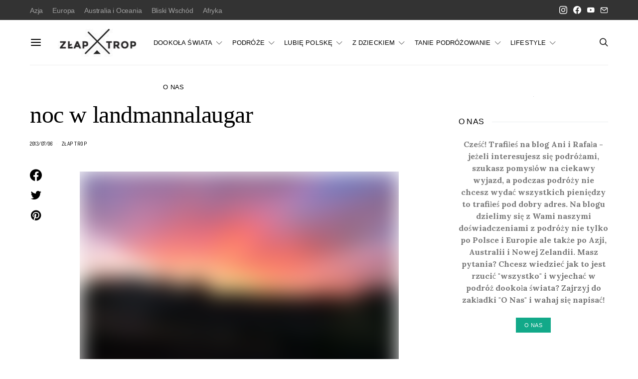

--- FILE ---
content_type: text/html; charset=UTF-8
request_url: https://www.zlaptrop.com/2013/07/07/landmannalaugar-wielobarwne-serce-islandii/noc-w-landmannalaugar/
body_size: 13505
content:
<!DOCTYPE html><html lang="pl-PL"><head><meta charset="UTF-8"><link rel="preconnect" href="https://fonts.gstatic.com/" crossorigin /><script src="[data-uri]" defer></script><script data-optimized="1" src="https://www.zlaptrop.com/wp-content/plugins/litespeed-cache/assets/js/webfontloader.min.js" defer></script><link data-optimized="2" rel="stylesheet" href="https://www.zlaptrop.com/wp-content/litespeed/css/b8ccc705c15c4d17e8d6558c706a9e5f.css?ver=b9a4f" /><meta name="viewport" content="width=device-width, initial-scale=1"><link rel="profile" href="https://gmpg.org/xfn/11"><link rel="pingback" href="https://www.zlaptrop.com/xmlrpc.php"><title>noc w landmannalaugar - Złap Trop</title><meta name="robots" content="index, follow, max-snippet:-1, max-image-preview:large, max-video-preview:-1" /><link rel="canonical" href="https://www.zlaptrop.com/wp-content/uploads/noc-w-landmannalaugar-e1373199053740.jpg" /><meta property="og:locale" content="pl_PL" /><meta property="og:type" content="article" /><meta property="og:title" content="noc w landmannalaugar - Złap Trop" /><meta property="og:description" content="Słońce zachodziło najładniej ze wszystkich dni naszego pobytu na Islandii" /><meta property="og:url" content="https://www.zlaptrop.com/wp-content/uploads/noc-w-landmannalaugar-e1373199053740.jpg" /><meta property="og:site_name" content="Złap Trop" /><meta property="article:publisher" content="https://www.facebook.com/Zlaptrop/" /><meta property="og:image" content="https://www.zlaptrop.com/wp-content/uploads/noc-w-landmannalaugar-e1373199053740.jpg" /><meta property="og:image:width" content="640" /><meta property="og:image:height" content="480" /> <script type="application/ld+json" class="yoast-schema-graph">{"@context":"https://schema.org","@graph":[{"@type":"WebSite","@id":"https://www.zlaptrop.com/#website","url":"https://www.zlaptrop.com/","name":"Z\u0142ap Trop","description":"Miejsce dla wszystkich poszukuj\u0105cych inspiracji na niezapomniane podr\u00f3\u017ce oraz praktycznych porad z nimi zwi\u0105zanych","potentialAction":[{"@type":"SearchAction","target":"https://www.zlaptrop.com/?s={search_term_string}","query-input":"required name=search_term_string"}],"inLanguage":"pl-PL"},{"@type":"WebPage","@id":"https://www.zlaptrop.com/wp-content/uploads/noc-w-landmannalaugar-e1373199053740.jpg#webpage","url":"https://www.zlaptrop.com/wp-content/uploads/noc-w-landmannalaugar-e1373199053740.jpg","name":"noc w landmannalaugar - Z\u0142ap Trop","isPartOf":{"@id":"https://www.zlaptrop.com/#website"},"datePublished":"2013-07-06T08:20:40+00:00","dateModified":"2013-07-06T08:20:40+00:00","breadcrumb":{"@id":"https://www.zlaptrop.com/wp-content/uploads/noc-w-landmannalaugar-e1373199053740.jpg#breadcrumb"},"inLanguage":"pl-PL","potentialAction":[{"@type":"ReadAction","target":["https://www.zlaptrop.com/wp-content/uploads/noc-w-landmannalaugar-e1373199053740.jpg"]}]},{"@type":"BreadcrumbList","@id":"https://www.zlaptrop.com/wp-content/uploads/noc-w-landmannalaugar-e1373199053740.jpg#breadcrumb","itemListElement":[{"@type":"ListItem","position":1,"item":{"@type":"WebPage","@id":"https://www.zlaptrop.com/","url":"https://www.zlaptrop.com/","name":"Home"}},{"@type":"ListItem","position":2,"item":{"@type":"WebPage","@id":"https://www.zlaptrop.com/2013/07/07/landmannalaugar-wielobarwne-serce-islandii/","url":"https://www.zlaptrop.com/2013/07/07/landmannalaugar-wielobarwne-serce-islandii/","name":"Landmannalaugar &#8211; wielobarwne serce Islandii"}},{"@type":"ListItem","position":3,"item":{"@type":"WebPage","@id":"https://www.zlaptrop.com/wp-content/uploads/noc-w-landmannalaugar-e1373199053740.jpg","url":"https://www.zlaptrop.com/wp-content/uploads/noc-w-landmannalaugar-e1373199053740.jpg","name":"noc w landmannalaugar"}}]}]}</script> <link rel='dns-prefetch' href='//fonts.googleapis.com' /><link rel='dns-prefetch' href='//s.w.org' /><link rel="alternate" type="application/rss+xml" title="Złap Trop &raquo; Kanał z wpisami" href="https://www.zlaptrop.com/feed/" /><link rel="alternate" type="application/rss+xml" title="Złap Trop &raquo; Kanał z komentarzami" href="https://www.zlaptrop.com/comments/feed/" /><link rel="alternate" type="application/rss+xml" title="Złap Trop &raquo; noc w landmannalaugar Kanał z komentarzami" href="https://www.zlaptrop.com/2013/07/07/landmannalaugar-wielobarwne-serce-islandii/noc-w-landmannalaugar/feed/" /><link rel="preload" href="https://www.zlaptrop.com/wp-content/plugins/canvas/assets/fonts/canvas-icons.woff" as="font" type="font/woff" crossorigin><link rel='alternate stylesheet' id='powerkit-icons-css'  href='https://www.zlaptrop.com/wp-content/plugins/powerkit/assets/fonts/powerkit-icons.woff?ver=2.8.6' as='font' type='font/wof' crossorigin /><link rel='preload' as='font'  id='wpzoom-social-icons-font-academicons-woff2-css'  href='https://www.zlaptrop.com/wp-content/plugins/social-icons-widget-by-wpzoom/assets/font/academicons.woff2?v=1.9.2' type='font/woff2' crossorigin /><link rel='preload' as='font'  id='wpzoom-social-icons-font-fontawesome-3-woff2-css'  href='https://www.zlaptrop.com/wp-content/plugins/social-icons-widget-by-wpzoom/assets/font/fontawesome-webfont.woff2?v=4.7.0' type='font/woff2' crossorigin /><link rel='preload' as='font'  id='wpzoom-social-icons-font-genericons-woff-css'  href='https://www.zlaptrop.com/wp-content/plugins/social-icons-widget-by-wpzoom/assets/font/Genericons.woff' type='font/woff' crossorigin /><link rel='preload' as='font'  id='wpzoom-social-icons-font-socicon-woff2-css'  href='https://www.zlaptrop.com/wp-content/plugins/social-icons-widget-by-wpzoom/assets/font/socicon.woff2?v=4.2.11' type='font/woff2' crossorigin /> <script src='https://www.zlaptrop.com/wp-includes/js/jquery/jquery.js?ver=1.12.4-wp' id='jquery-core-js'></script> <link rel="https://api.w.org/" href="https://www.zlaptrop.com/wp-json/" /><link rel="alternate" type="application/json" href="https://www.zlaptrop.com/wp-json/wp/v2/media/3975" /><link rel="EditURI" type="application/rsd+xml" title="RSD" href="https://www.zlaptrop.com/xmlrpc.php?rsd" /><link rel="wlwmanifest" type="application/wlwmanifest+xml" href="https://www.zlaptrop.com/wp-includes/wlwmanifest.xml" /><meta name="generator" content="WordPress 5.5.3" /><link rel='shortlink' href='https://www.zlaptrop.com/?p=3975' /><link rel="alternate" type="application/json+oembed" href="https://www.zlaptrop.com/wp-json/oembed/1.0/embed?url=https%3A%2F%2Fwww.zlaptrop.com%2F2013%2F07%2F07%2Flandmannalaugar-wielobarwne-serce-islandii%2Fnoc-w-landmannalaugar%2F" /><link rel="alternate" type="text/xml+oembed" href="https://www.zlaptrop.com/wp-json/oembed/1.0/embed?url=https%3A%2F%2Fwww.zlaptrop.com%2F2013%2F07%2F07%2Flandmannalaugar-wielobarwne-serce-islandii%2Fnoc-w-landmannalaugar%2F&#038;format=xml" /></head><body data-rsssl=1 class="attachment attachment-template-default single single-attachment postid-3975 attachmentid-3975 attachment-jpeg wp-embed-responsive header-disabled cs-page-layout-sidebar cs-page-layout-sidebar-right parallax-enabled sticky-sidebar-enabled stick-to-bottom navbar-sticky-enabled navbar-smart-enabled block-align-enabled style-align-left"><div class="site-overlay"></div><div class="offcanvas"><div class="offcanvas-header"><nav class="navbar navbar-offcanvas  navbar-border">
<a class="navbar-brand" href="https://www.zlaptrop.com/">
<img class="logo-image" src="https://www.zlaptrop.com/wp-content/uploads/zlap_trop_logo_180px_FB-1-e1614597254374.jpg" srcset="https://www.zlaptrop.com/wp-content/uploads/zlap_trop_logo_180px_FB-1-e1614597254374.jpg 1x,  2x" alt="Złap Trop">
</a>
<button type="button" class="offcanvas-toggle navbar-toggle">
<i class="cs-icon cs-icon-cross"></i>
</button></nav></div><div class="offcanvas-sidebar"><div class="offcanvas-inner widget-area"><div class="widget widget_nav_menu cs-d-lg-none"><div class="menu-menu-1-container"><ul id="menu-menu-1" class="menu"><li id="menu-item-4509" class="menu-item menu-item-type-taxonomy menu-item-object-category menu-item-has-children menu-item-4509"><a href="https://www.zlaptrop.com/category/orientalny-rok/">DOOKOŁA ŚWIATA</a><ul class="sub-menu"><li id="menu-item-5306" class="menu-item menu-item-type-taxonomy menu-item-object-category menu-item-5306"><a href="https://www.zlaptrop.com/category/ale-o-co-chodzi/">ale o co chodzi?</a></li><li id="menu-item-5749" class="menu-item menu-item-type-taxonomy menu-item-object-category menu-item-5749"><a href="https://www.zlaptrop.com/category/australia/">Australia</a></li><li id="menu-item-6076" class="menu-item menu-item-type-taxonomy menu-item-object-category menu-item-6076"><a href="https://www.zlaptrop.com/category/nowa-zelandia/">Nowa Zelandia</a></li><li id="menu-item-4859" class="menu-item menu-item-type-taxonomy menu-item-object-category menu-item-4859"><a href="https://www.zlaptrop.com/category/iran/">Iran</a></li><li id="menu-item-4880" class="menu-item menu-item-type-taxonomy menu-item-object-category menu-item-4880"><a href="https://www.zlaptrop.com/category/nepal/">Nepal</a></li><li id="menu-item-5300" class="menu-item menu-item-type-taxonomy menu-item-object-category menu-item-5300"><a href="https://www.zlaptrop.com/category/tajlandia/">Tajlandia</a></li><li id="menu-item-5028" class="menu-item menu-item-type-taxonomy menu-item-object-category menu-item-5028"><a href="https://www.zlaptrop.com/category/indie/">Indie</a></li><li id="menu-item-4660" class="menu-item menu-item-type-taxonomy menu-item-object-category menu-item-4660"><a href="https://www.zlaptrop.com/category/gruzja/">Gruzja</a></li><li id="menu-item-5639" class="menu-item menu-item-type-taxonomy menu-item-object-category menu-item-5639"><a href="https://www.zlaptrop.com/category/indonezja/">Indonezja</a></li><li id="menu-item-5498" class="menu-item menu-item-type-taxonomy menu-item-object-category menu-item-5498"><a href="https://www.zlaptrop.com/category/kambodza/">Kambodża</a></li><li id="menu-item-5184" class="menu-item menu-item-type-taxonomy menu-item-object-category menu-item-5184"><a href="https://www.zlaptrop.com/category/malezja/">Malezja</a></li><li id="menu-item-4860" class="menu-item menu-item-type-taxonomy menu-item-object-category menu-item-4860"><a href="https://www.zlaptrop.com/category/armenia/">Armenia</a></li></ul></li><li id="menu-item-2675" class="menu-item menu-item-type-taxonomy menu-item-object-category menu-item-has-children menu-item-2675"><a href="https://www.zlaptrop.com/category/podroze/">PODRÓŻE</a><ul class="sub-menu"><li id="menu-item-8729" class="menu-item menu-item-type-taxonomy menu-item-object-category menu-item-8729"><a href="https://www.zlaptrop.com/category/oman/">Oman</a></li><li id="menu-item-3237" class="menu-item menu-item-type-taxonomy menu-item-object-category menu-item-has-children menu-item-3237"><a href="https://www.zlaptrop.com/category/hiszpania/">Hiszpania</a><ul class="sub-menu"><li id="menu-item-8067" class="menu-item menu-item-type-taxonomy menu-item-object-category menu-item-8067"><a href="https://www.zlaptrop.com/category/wyspy-kanaryjskie/">Wyspy Kanaryjskie</a></li><li id="menu-item-2394" class="menu-item menu-item-type-taxonomy menu-item-object-category menu-item-2394"><a href="https://www.zlaptrop.com/category/pireneje/">Pireneje</a></li><li id="menu-item-2389" class="menu-item menu-item-type-taxonomy menu-item-object-category menu-item-2389"><a href="https://www.zlaptrop.com/category/ibiza/">Ibiza</a></li></ul></li><li id="menu-item-7854" class="menu-item menu-item-type-taxonomy menu-item-object-category menu-item-7854"><a href="https://www.zlaptrop.com/category/malta/">Malta</a></li><li id="menu-item-2685" class="menu-item menu-item-type-taxonomy menu-item-object-category menu-item-2685"><a href="https://www.zlaptrop.com/category/islandia/">Islandia</a></li><li id="menu-item-8017" class="menu-item menu-item-type-taxonomy menu-item-object-category menu-item-8017"><a href="https://www.zlaptrop.com/category/dania/">Dania</a></li><li id="menu-item-2391" class="menu-item menu-item-type-taxonomy menu-item-object-category menu-item-has-children menu-item-2391"><a href="https://www.zlaptrop.com/category/wlochy/">Włochy</a><ul class="sub-menu"><li id="menu-item-8484" class="menu-item menu-item-type-taxonomy menu-item-object-category menu-item-8484"><a href="https://www.zlaptrop.com/category/jezioro-como/">Jezioro Como</a></li><li id="menu-item-8485" class="menu-item menu-item-type-taxonomy menu-item-object-category menu-item-8485"><a href="https://www.zlaptrop.com/category/jezioro-dorta/">Jezioro d&#8217;Orta</a></li><li id="menu-item-8546" class="menu-item menu-item-type-taxonomy menu-item-object-category menu-item-8546"><a href="https://www.zlaptrop.com/category/jezioro-maggiore/">Jezioro Maggiore</a></li><li id="menu-item-2163" class="menu-item menu-item-type-taxonomy menu-item-object-category menu-item-2163"><a href="https://www.zlaptrop.com/category/sardynia/">Sardynia</a></li><li id="menu-item-8410" class="menu-item menu-item-type-taxonomy menu-item-object-category menu-item-8410"><a href="https://www.zlaptrop.com/category/tyrol/">Tyrol</a></li></ul></li><li id="menu-item-8970" class="menu-item menu-item-type-taxonomy menu-item-object-category menu-item-8970"><a href="https://www.zlaptrop.com/category/czechy/">Czechy</a></li><li id="menu-item-2390" class="menu-item menu-item-type-taxonomy menu-item-object-category menu-item-2390"><a href="https://www.zlaptrop.com/category/maroko/">Maroko</a></li><li id="menu-item-8993" class="menu-item menu-item-type-taxonomy menu-item-object-category menu-item-8993"><a href="https://www.zlaptrop.com/category/wielka-brytania/">Wielka Brytania</a></li><li id="menu-item-2673" class="menu-item menu-item-type-taxonomy menu-item-object-category menu-item-2673"><a href="https://www.zlaptrop.com/category/chorwacja/">Chorwacja</a></li><li id="menu-item-8994" class="menu-item menu-item-type-taxonomy menu-item-object-category menu-item-8994"><a href="https://www.zlaptrop.com/category/francja/">Francja</a></li><li id="menu-item-2684" class="menu-item menu-item-type-taxonomy menu-item-object-category menu-item-2684"><a href="https://www.zlaptrop.com/category/turcja/">Turcja</a></li></ul></li><li id="menu-item-6459" class="menu-item menu-item-type-taxonomy menu-item-object-category menu-item-has-children menu-item-6459"><a href="https://www.zlaptrop.com/category/ogarnij-polske/">LUBIĘ POLSKĘ</a><ul class="sub-menu"><li id="menu-item-6610" class="menu-item menu-item-type-taxonomy menu-item-object-category menu-item-6610"><a href="https://www.zlaptrop.com/category/trojmiejsko/">Trójmiejsko</a></li><li id="menu-item-8456" class="menu-item menu-item-type-taxonomy menu-item-object-category menu-item-8456"><a href="https://www.zlaptrop.com/category/podlasie/">Podlasie</a></li><li id="menu-item-6392" class="menu-item menu-item-type-taxonomy menu-item-object-category menu-item-6392"><a href="https://www.zlaptrop.com/category/bieszczady/">Bieszczady</a></li><li id="menu-item-3239" class="menu-item menu-item-type-taxonomy menu-item-object-category menu-item-3239"><a href="https://www.zlaptrop.com/category/warmia-i-mazury/">Warmia i Mazury</a></li><li id="menu-item-2692" class="menu-item menu-item-type-taxonomy menu-item-object-category menu-item-2692"><a href="https://www.zlaptrop.com/category/krotkie-wypady/kaszuby/">Kaszuby</a></li><li id="menu-item-2678" class="menu-item menu-item-type-taxonomy menu-item-object-category menu-item-2678"><a href="https://www.zlaptrop.com/category/krotkie-wypady/polwysep-helski/">Półwysep Helski</a></li><li id="menu-item-2691" class="menu-item menu-item-type-taxonomy menu-item-object-category menu-item-2691"><a href="https://www.zlaptrop.com/category/wintercamp-2013/">Wintercamp</a></li></ul></li><li id="menu-item-7925" class="menu-item menu-item-type-taxonomy menu-item-object-category menu-item-has-children menu-item-7925"><a href="https://www.zlaptrop.com/category/z-dzieckiem/">Z DZIECKIEM</a><ul class="sub-menu"><li id="menu-item-8413" class="menu-item menu-item-type-taxonomy menu-item-object-category menu-item-8413"><a href="https://www.zlaptrop.com/category/w-polsce/">W Polsce</a></li><li id="menu-item-8414" class="menu-item menu-item-type-taxonomy menu-item-object-category menu-item-8414"><a href="https://www.zlaptrop.com/category/w-swiecie/">W świecie</a></li></ul></li><li id="menu-item-2681" class="menu-item menu-item-type-taxonomy menu-item-object-category menu-item-has-children menu-item-2681"><a href="https://www.zlaptrop.com/category/tanie-podrozowanie/">TANIE PODRÓŻOWANIE</a><ul class="sub-menu"><li id="menu-item-6458" class="menu-item menu-item-type-taxonomy menu-item-object-category menu-item-6458"><a href="https://www.zlaptrop.com/category/poradniki/">Poradniki</a></li><li id="menu-item-2393" class="menu-item menu-item-type-taxonomy menu-item-object-category menu-item-2393"><a href="https://www.zlaptrop.com/category/ekwipunek/">Ekwipunek podróżnika</a></li></ul></li><li id="menu-item-2680" class="menu-item menu-item-type-taxonomy menu-item-object-category menu-item-has-children menu-item-2680"><a href="https://www.zlaptrop.com/category/lifestyle/">LIFESTYLE</a><ul class="sub-menu"><li id="menu-item-3470" class="menu-item menu-item-type-taxonomy menu-item-object-category menu-item-3470"><a href="https://www.zlaptrop.com/category/lifestyle/naszym-zdaniem/">Naszym zdaniem</a></li><li id="menu-item-3476" class="menu-item menu-item-type-taxonomy menu-item-object-category menu-item-3476"><a href="https://www.zlaptrop.com/category/lifestyle/ciekawostki/">Ciekawostki</a></li><li id="menu-item-3469" class="menu-item menu-item-type-taxonomy menu-item-object-category menu-item-3469"><a href="https://www.zlaptrop.com/category/lifestyle/na-sportowo/">Na sportowo</a></li><li id="menu-item-6558" class="menu-item menu-item-type-taxonomy menu-item-object-category menu-item-6558"><a href="https://www.zlaptrop.com/category/kulinarnie/">Kulinarnie</a></li><li id="menu-item-3468" class="menu-item menu-item-type-taxonomy menu-item-object-category menu-item-3468"><a href="https://www.zlaptrop.com/category/lifestyle/kulturalnie/">Kulturalnie</a></li></ul></li><li id="menu-item-7517" class="menu-item menu-item-type-post_type menu-item-object-post menu-item-7517"><a href="https://www.zlaptrop.com/2013/12/08/witamy-na-blogu-ania-rafala/">O NAS</a></li></ul></div></div><div class="widget powerkit_widget_author-2 powerkit_widget_author"><div class="widget-body"><div class="pk-widget-author pk-widget-author-with-bg"><div class="pk-widget-author-bg">
<img width="1160" height="870" src="https://www.zlaptrop.com/wp-content/uploads/P1240647-80x60.jpg" class="attachment-large size-large pk-lqip pk-lazyload" alt="" loading="lazy" data-pk-sizes="auto" data-ls-sizes="(max-width: 1160px) 100vw, 1160px" data-pk-src="https://www.zlaptrop.com/wp-content/uploads/P1240647-1160x870.jpg" data-pk-srcset="https://www.zlaptrop.com/wp-content/uploads/P1240647-1160x870.jpg 1160w, https://www.zlaptrop.com/wp-content/uploads/P1240647-800x600.jpg 800w, https://www.zlaptrop.com/wp-content/uploads/P1240647-320x240.jpg 320w, https://www.zlaptrop.com/wp-content/uploads/P1240647-1536x1152.jpg 1536w, https://www.zlaptrop.com/wp-content/uploads/P1240647-2048x1536.jpg 2048w, https://www.zlaptrop.com/wp-content/uploads/P1240647-300x225.jpg 300w, https://www.zlaptrop.com/wp-content/uploads/P1240647-120x90.jpg 120w, https://www.zlaptrop.com/wp-content/uploads/P1240647-90x68.jpg 90w, https://www.zlaptrop.com/wp-content/uploads/P1240647-560x420.jpg 560w, https://www.zlaptrop.com/wp-content/uploads/P1240647-1920x1440.jpg 1920w, https://www.zlaptrop.com/wp-content/uploads/P1240647-80x60.jpg 80w, https://www.zlaptrop.com/wp-content/uploads/P1240647.jpg 2560w" /></div><div class="pk-widget-author-container pk-bg-overlay"><h5 class="cnvs-block-section-heading is-style-cnvs-block-section-heading-default halignleft title-widget "><span class="cnvs-section-title"><span>Author</span></span></h5><h5 class="pk-author-title">
<a href="https://www.zlaptrop.com/author/admin/" rel="author">
Złap Trop						</a></h5><div class="pk-author-avatar">
<a href="https://www.zlaptrop.com/author/admin/" rel="author">
<img alt='' src='https://www.zlaptrop.com/wp-content/litespeed/avatar/5f7965975c9bfcf621eb70a80f36bdd1.jpg?ver=1769304275' srcset='https://www.zlaptrop.com/wp-content/litespeed/avatar/b0584abeb0cc0e727107e36a27f9875c.jpg?ver=1769304275 2x' class='avatar avatar-160 photo' height='160' width='160' loading='lazy'/>							</a></div><div class="pk-author-data"><div class="author-description pk-color-secondary">
Cześć! Trafiłeś na blog Ani i Rafała - jeżeli interesujesz się podróżami, szukasz pomysłów&hellip;</div><div class="pk-author-social-links pk-social-links-wrap pk-social-links-template-default"><div class="pk-social-links-items"><div class="pk-social-links-item pk-social-links-facebook">
<a href="https://www.facebook.com/Zlaptrop/" class="pk-social-links-link" target="_blank" rel="nofollow">
<i class="pk-icon pk-icon-facebook"></i>
</a></div></div></div></div></div></div></div></div><div class="widget powerkit_facebook_fanpage_widget-2 powerkit_facebook_fanpage_widget"><div class="widget-body"><h5 class="cnvs-block-section-heading is-style-cnvs-block-section-heading-default halignleft title-widget "><span class="cnvs-section-title"><span>Facebook Fanpage</span></span></h5><div class="fb-page-wrapper"><div class="fb-page"
data-href="https://www.facebook.com/Zlaptrop"
data-hide-cover="false"
data-show-facepile="false"
data-show-posts="false"
data-small-header="false"
data-adapt-container-width="true"
data-width="500px"></div></div></div></div><div class="widget powerkit_instagram_widget-2 powerkit_instagram_widget"><div class="widget-body"><h5 class="cnvs-block-section-heading is-style-cnvs-block-section-heading-default halignleft title-widget "><span class="cnvs-section-title"><span>Instagram</span></span></h5></div></div><div class="widget search-3 widget_search"><h5 class="cnvs-block-section-heading is-style-cnvs-block-section-heading-default halignleft title-widget "><span class="cnvs-section-title"><span>Szukaj na stronie</span></span></h5><form role="search" method="get" class="search-form form" action="https://www.zlaptrop.com/">
<label class="sr-only">Search for:</label><div class="cs-input-group">
<input type="search" value="" name="s" data-swplive="true" data-swpengine="default" data-swpconfig="default" class="search-field form-control" placeholder="Wyszukaj..." required>
<span class="cs-input-group-btn">
<button type="submit" class="search-submit button button-primary button-effect"><span>Szukaj</span><span><i class="cs-icon cs-icon-search"></i></span></button>
</span></div></form></div></div></div></div><div id="page" class="site"><div class="site-inner"><header id="masthead" class="site-header page-header-type-simple" role="banner"><div class="topbar cs-d-none cs-d-lg-block"><div class="cs-container"><nav class="navbar"><div class="col-left"><ul id="menu-top-nav" class="nav navbar-nav navbar-lonely cs-d-none cs-d-lg-block"><li id="menu-item-9311" class="menu-item menu-item-type-taxonomy menu-item-object-category menu-item-9311"><a href="https://www.zlaptrop.com/category/azja/">Azja</a></li><li id="menu-item-9313" class="menu-item menu-item-type-taxonomy menu-item-object-category menu-item-9313"><a href="https://www.zlaptrop.com/category/europa/">Europa</a></li><li id="menu-item-9310" class="menu-item menu-item-type-taxonomy menu-item-object-category menu-item-9310"><a href="https://www.zlaptrop.com/category/australia-i-oceania/">Australia i Oceania</a></li><li id="menu-item-9312" class="menu-item menu-item-type-taxonomy menu-item-object-category menu-item-9312"><a href="https://www.zlaptrop.com/category/bliski-wschod/">Bliski Wschód</a></li><li id="menu-item-9309" class="menu-item menu-item-type-taxonomy menu-item-object-category menu-item-9309"><a href="https://www.zlaptrop.com/category/afryka/">Afryka</a></li></ul></div><div class="col-right"><div class="pk-social-links-wrap  pk-social-links-template-nav pk-social-links-align-default pk-social-links-scheme-light pk-social-links-titles-disabled pk-social-links-counts-disabled pk-social-links-labels-enabled"><div class="pk-social-links-items"><div class="pk-social-links-item pk-social-links-instagram  pk-social-links-no-count" data-id="instagram">
<a href="https://www.instagram.com/zlaptrop" class="pk-social-links-link" target="_blank" rel="nofollow noopener" aria-label="Instagram">
<i class="pk-social-links-icon pk-icon pk-icon-instagram"></i>
</a></div><div class="pk-social-links-item pk-social-links-facebook  pk-social-links-no-count" data-id="facebook">
<a href="https://facebook.com/Zlaptrop" class="pk-social-links-link" target="_blank" rel="nofollow noopener" aria-label="Facebook">
<i class="pk-social-links-icon pk-icon pk-icon-facebook"></i>
</a></div><div class="pk-social-links-item pk-social-links-youtube  pk-social-links-no-count" data-id="youtube">
<a href="https://www.youtube.com/channel/UCcBZp9TI4HVrTMizGO57KVQ" class="pk-social-links-link" target="_blank" rel="nofollow noopener" aria-label="YouTube">
<i class="pk-social-links-icon pk-icon pk-icon-youtube"></i>
</a></div><div class="pk-social-links-item pk-social-links-mail  pk-social-links-no-count" data-id="mail">
<a href="mailto:anna.kalinowska07@gmail.com" class="pk-social-links-link" target="_blank" rel="nofollow noopener" aria-label="Mail">
<i class="pk-social-links-icon pk-icon pk-icon-mail"></i>
</a></div></div></div></div></nav></div></div><div class="navbar-primary navbar-right social-disabled"><div class="cs-container"><nav class="navbar"><div class="navbar-col"><div><button class="navbar-toggle offcanvas-toggle" type="button">
<i class="cs-icon cs-icon-menu"></i>
</button><a class="navbar-brand" href="https://www.zlaptrop.com/">
<img class="logo-image" src="https://www.zlaptrop.com/wp-content/uploads/zlap_trop_logo_180px_FB-1-e1614597254374.jpg" srcset="https://www.zlaptrop.com/wp-content/uploads/zlap_trop_logo_180px_FB-1-e1614597254374.jpg 1x,  2x" alt="Złap Trop">
</a></div></div><div class="navbar-col"><div><ul id="menu-menu-2" class="nav navbar-nav"><li class="menu-item menu-item-type-taxonomy menu-item-object-category menu-item-has-children menu-item-4509 csco-mega-menu csco-mega-menu-terms"><a href="https://www.zlaptrop.com/category/orientalny-rok/">DOOKOŁA ŚWIATA</a><div class="sub-menu"><div class="cs-mm-content"><ul class="cs-mm-categories"><li class="menu-item menu-item-type-taxonomy menu-item-object-category menu-item-5306 csco-mega-menu-child-term csco-mega-menu-child">
<a href="https://www.zlaptrop.com/category/ale-o-co-chodzi/" data-term="502" data-numberposts="4">ale o co chodzi?</a></li><li class="menu-item menu-item-type-taxonomy menu-item-object-category menu-item-5749 csco-mega-menu-child-term csco-mega-menu-child">
<a href="https://www.zlaptrop.com/category/australia/" data-term="576" data-numberposts="4">Australia</a></li><li class="menu-item menu-item-type-taxonomy menu-item-object-category menu-item-6076 csco-mega-menu-child-term csco-mega-menu-child">
<a href="https://www.zlaptrop.com/category/nowa-zelandia/" data-term="637" data-numberposts="4">Nowa Zelandia</a></li><li class="menu-item menu-item-type-taxonomy menu-item-object-category menu-item-4859 csco-mega-menu-child-term csco-mega-menu-child">
<a href="https://www.zlaptrop.com/category/iran/" data-term="449" data-numberposts="4">Iran</a></li><li class="menu-item menu-item-type-taxonomy menu-item-object-category menu-item-4880 csco-mega-menu-child-term csco-mega-menu-child">
<a href="https://www.zlaptrop.com/category/nepal/" data-term="453" data-numberposts="4">Nepal</a></li><li class="menu-item menu-item-type-taxonomy menu-item-object-category menu-item-5300 csco-mega-menu-child-term csco-mega-menu-child">
<a href="https://www.zlaptrop.com/category/tajlandia/" data-term="495" data-numberposts="4">Tajlandia</a></li><li class="menu-item menu-item-type-taxonomy menu-item-object-category menu-item-5028 csco-mega-menu-child-term csco-mega-menu-child">
<a href="https://www.zlaptrop.com/category/indie/" data-term="464" data-numberposts="4">Indie</a></li><li class="menu-item menu-item-type-taxonomy menu-item-object-category menu-item-4660 csco-mega-menu-child-term csco-mega-menu-child">
<a href="https://www.zlaptrop.com/category/gruzja/" data-term="428" data-numberposts="4">Gruzja</a></li><li class="menu-item menu-item-type-taxonomy menu-item-object-category menu-item-5639 csco-mega-menu-child-term csco-mega-menu-child">
<a href="https://www.zlaptrop.com/category/indonezja/" data-term="544" data-numberposts="4">Indonezja</a></li><li class="menu-item menu-item-type-taxonomy menu-item-object-category menu-item-5498 csco-mega-menu-child-term csco-mega-menu-child">
<a href="https://www.zlaptrop.com/category/kambodza/" data-term="528" data-numberposts="4">Kambodża</a></li><li class="menu-item menu-item-type-taxonomy menu-item-object-category menu-item-5184 csco-mega-menu-child-term csco-mega-menu-child">
<a href="https://www.zlaptrop.com/category/malezja/" data-term="481" data-numberposts="4">Malezja</a></li><li class="menu-item menu-item-type-taxonomy menu-item-object-category menu-item-4860 csco-mega-menu-child-term csco-mega-menu-child">
<a href="https://www.zlaptrop.com/category/armenia/" data-term="429" data-numberposts="4">Armenia</a></li></ul><div class="cs-mm-posts-container"><div class="cs-mm-posts" data-term="502"></div><div class="cs-mm-posts" data-term="576"></div><div class="cs-mm-posts" data-term="637"></div><div class="cs-mm-posts" data-term="449"></div><div class="cs-mm-posts" data-term="453"></div><div class="cs-mm-posts" data-term="495"></div><div class="cs-mm-posts" data-term="464"></div><div class="cs-mm-posts" data-term="428"></div><div class="cs-mm-posts" data-term="544"></div><div class="cs-mm-posts" data-term="528"></div><div class="cs-mm-posts" data-term="481"></div><div class="cs-mm-posts" data-term="429"></div></div></div></div></li><li class="menu-item menu-item-type-taxonomy menu-item-object-category menu-item-has-children menu-item-2675"><a href="https://www.zlaptrop.com/category/podroze/">PODRÓŻE</a><ul class="sub-menu"><li class="menu-item menu-item-type-taxonomy menu-item-object-category menu-item-8729"><a href="https://www.zlaptrop.com/category/oman/">Oman</a></li><li class="menu-item menu-item-type-taxonomy menu-item-object-category menu-item-has-children menu-item-3237"><a href="https://www.zlaptrop.com/category/hiszpania/">Hiszpania</a><ul class="sub-menu"><li class="menu-item menu-item-type-taxonomy menu-item-object-category menu-item-8067"><a href="https://www.zlaptrop.com/category/wyspy-kanaryjskie/">Wyspy Kanaryjskie</a></li><li class="menu-item menu-item-type-taxonomy menu-item-object-category menu-item-2394"><a href="https://www.zlaptrop.com/category/pireneje/">Pireneje</a></li><li class="menu-item menu-item-type-taxonomy menu-item-object-category menu-item-2389"><a href="https://www.zlaptrop.com/category/ibiza/">Ibiza</a></li></ul></li><li class="menu-item menu-item-type-taxonomy menu-item-object-category menu-item-7854"><a href="https://www.zlaptrop.com/category/malta/">Malta</a></li><li class="menu-item menu-item-type-taxonomy menu-item-object-category menu-item-2685"><a href="https://www.zlaptrop.com/category/islandia/">Islandia</a></li><li class="menu-item menu-item-type-taxonomy menu-item-object-category menu-item-8017"><a href="https://www.zlaptrop.com/category/dania/">Dania</a></li><li class="menu-item menu-item-type-taxonomy menu-item-object-category menu-item-has-children menu-item-2391"><a href="https://www.zlaptrop.com/category/wlochy/">Włochy</a><ul class="sub-menu"><li class="menu-item menu-item-type-taxonomy menu-item-object-category menu-item-8484"><a href="https://www.zlaptrop.com/category/jezioro-como/">Jezioro Como</a></li><li class="menu-item menu-item-type-taxonomy menu-item-object-category menu-item-8485"><a href="https://www.zlaptrop.com/category/jezioro-dorta/">Jezioro d&#8217;Orta</a></li><li class="menu-item menu-item-type-taxonomy menu-item-object-category menu-item-8546"><a href="https://www.zlaptrop.com/category/jezioro-maggiore/">Jezioro Maggiore</a></li><li class="menu-item menu-item-type-taxonomy menu-item-object-category menu-item-2163"><a href="https://www.zlaptrop.com/category/sardynia/">Sardynia</a></li><li class="menu-item menu-item-type-taxonomy menu-item-object-category menu-item-8410"><a href="https://www.zlaptrop.com/category/tyrol/">Tyrol</a></li></ul></li><li class="menu-item menu-item-type-taxonomy menu-item-object-category menu-item-8970"><a href="https://www.zlaptrop.com/category/czechy/">Czechy</a></li><li class="menu-item menu-item-type-taxonomy menu-item-object-category menu-item-2390"><a href="https://www.zlaptrop.com/category/maroko/">Maroko</a></li><li class="menu-item menu-item-type-taxonomy menu-item-object-category menu-item-8993"><a href="https://www.zlaptrop.com/category/wielka-brytania/">Wielka Brytania</a></li><li class="menu-item menu-item-type-taxonomy menu-item-object-category menu-item-2673"><a href="https://www.zlaptrop.com/category/chorwacja/">Chorwacja</a></li><li class="menu-item menu-item-type-taxonomy menu-item-object-category menu-item-8994"><a href="https://www.zlaptrop.com/category/francja/">Francja</a></li><li class="menu-item menu-item-type-taxonomy menu-item-object-category menu-item-2684"><a href="https://www.zlaptrop.com/category/turcja/">Turcja</a></li></ul></li><li class="menu-item menu-item-type-taxonomy menu-item-object-category menu-item-has-children menu-item-6459"><a href="https://www.zlaptrop.com/category/ogarnij-polske/">LUBIĘ POLSKĘ</a><ul class="sub-menu"><li class="menu-item menu-item-type-taxonomy menu-item-object-category menu-item-6610"><a href="https://www.zlaptrop.com/category/trojmiejsko/">Trójmiejsko</a></li><li class="menu-item menu-item-type-taxonomy menu-item-object-category menu-item-8456"><a href="https://www.zlaptrop.com/category/podlasie/">Podlasie</a></li><li class="menu-item menu-item-type-taxonomy menu-item-object-category menu-item-6392"><a href="https://www.zlaptrop.com/category/bieszczady/">Bieszczady</a></li><li class="menu-item menu-item-type-taxonomy menu-item-object-category menu-item-3239"><a href="https://www.zlaptrop.com/category/warmia-i-mazury/">Warmia i Mazury</a></li><li class="menu-item menu-item-type-taxonomy menu-item-object-category menu-item-2692"><a href="https://www.zlaptrop.com/category/krotkie-wypady/kaszuby/">Kaszuby</a></li><li class="menu-item menu-item-type-taxonomy menu-item-object-category menu-item-2678"><a href="https://www.zlaptrop.com/category/krotkie-wypady/polwysep-helski/">Półwysep Helski</a></li><li class="menu-item menu-item-type-taxonomy menu-item-object-category menu-item-2691"><a href="https://www.zlaptrop.com/category/wintercamp-2013/">Wintercamp</a></li></ul></li><li class="menu-item menu-item-type-taxonomy menu-item-object-category menu-item-has-children menu-item-7925 csco-mega-menu csco-mega-menu-terms"><a href="https://www.zlaptrop.com/category/z-dzieckiem/">Z DZIECKIEM</a><div class="sub-menu"><div class="cs-mm-content"><ul class="cs-mm-categories"><li class="menu-item menu-item-type-taxonomy menu-item-object-category menu-item-8413 csco-mega-menu-child-term csco-mega-menu-child">
<a href="https://www.zlaptrop.com/category/w-polsce/" data-term="975" data-numberposts="4">W Polsce</a></li><li class="menu-item menu-item-type-taxonomy menu-item-object-category menu-item-8414 csco-mega-menu-child-term csco-mega-menu-child">
<a href="https://www.zlaptrop.com/category/w-swiecie/" data-term="976" data-numberposts="4">W świecie</a></li></ul><div class="cs-mm-posts-container"><div class="cs-mm-posts" data-term="975"></div><div class="cs-mm-posts" data-term="976"></div></div></div></div></li><li class="menu-item menu-item-type-taxonomy menu-item-object-category menu-item-has-children menu-item-2681 csco-mega-menu csco-mega-menu-terms"><a href="https://www.zlaptrop.com/category/tanie-podrozowanie/">TANIE PODRÓŻOWANIE</a><div class="sub-menu"><div class="cs-mm-content"><ul class="cs-mm-categories"><li class="menu-item menu-item-type-taxonomy menu-item-object-category menu-item-6458 csco-mega-menu-child-term csco-mega-menu-child">
<a href="https://www.zlaptrop.com/category/poradniki/" data-term="700" data-numberposts="4">Poradniki</a></li><li class="menu-item menu-item-type-taxonomy menu-item-object-category menu-item-2393 csco-mega-menu-child-term csco-mega-menu-child">
<a href="https://www.zlaptrop.com/category/ekwipunek/" data-term="6" data-numberposts="4">Ekwipunek podróżnika</a></li></ul><div class="cs-mm-posts-container"><div class="cs-mm-posts" data-term="700"></div><div class="cs-mm-posts" data-term="6"></div></div></div></div></li><li class="menu-item menu-item-type-taxonomy menu-item-object-category menu-item-has-children menu-item-2680 csco-mega-menu csco-mega-menu-terms"><a href="https://www.zlaptrop.com/category/lifestyle/">LIFESTYLE</a><div class="sub-menu"><div class="cs-mm-content"><ul class="cs-mm-categories"><li class="menu-item menu-item-type-taxonomy menu-item-object-category menu-item-3470 csco-mega-menu-child-term csco-mega-menu-child">
<a href="https://www.zlaptrop.com/category/lifestyle/naszym-zdaniem/" data-term="374" data-numberposts="4">Naszym zdaniem</a></li><li class="menu-item menu-item-type-taxonomy menu-item-object-category menu-item-3476 csco-mega-menu-child-term csco-mega-menu-child">
<a href="https://www.zlaptrop.com/category/lifestyle/ciekawostki/" data-term="375" data-numberposts="4">Ciekawostki</a></li><li class="menu-item menu-item-type-taxonomy menu-item-object-category menu-item-3469 csco-mega-menu-child-term csco-mega-menu-child">
<a href="https://www.zlaptrop.com/category/lifestyle/na-sportowo/" data-term="373" data-numberposts="4">Na sportowo</a></li><li class="menu-item menu-item-type-taxonomy menu-item-object-category menu-item-6558 csco-mega-menu-child-term csco-mega-menu-child">
<a href="https://www.zlaptrop.com/category/kulinarnie/" data-term="709" data-numberposts="4">Kulinarnie</a></li><li class="menu-item menu-item-type-taxonomy menu-item-object-category menu-item-3468 csco-mega-menu-child-term csco-mega-menu-child">
<a href="https://www.zlaptrop.com/category/lifestyle/kulturalnie/" data-term="371" data-numberposts="4">Kulturalnie</a></li></ul><div class="cs-mm-posts-container"><div class="cs-mm-posts" data-term="374"></div><div class="cs-mm-posts" data-term="375"></div><div class="cs-mm-posts" data-term="373"></div><div class="cs-mm-posts" data-term="709"></div><div class="cs-mm-posts" data-term="371"></div></div></div></div></li><li class="menu-item menu-item-type-post_type menu-item-object-post menu-item-7517"><a href="https://www.zlaptrop.com/2013/12/08/witamy-na-blogu-ania-rafala/">O NAS</a></li></ul></div></div><div class="navbar-col"><div>
<a href="#search" class="navbar-search"><i class="cs-icon cs-icon-search"></i></a></div></div></nav></div></div></header><div class="site-content layout-sidebar layout-sidebar-right post-sidebar-enabled layout-narrow-enabled section-heading-default-style-4"><div class="cs-container"><div id="content" class="main-content"><div id="primary" class="content-area"><main id="main" class="site-main" role="main"><article data-scroll id="post-3975" class="post-3975 attachment type-attachment status-inherit"><header class="page-header page-header-simple"><div class="meta-category"></div><h1 class="entry-title">noc w landmannalaugar</h1><ul class="post-meta"><li class="meta-date"><a href="https://www.zlaptrop.com/2013/07/07/landmannalaugar-wielobarwne-serce-islandii/noc-w-landmannalaugar/" rel="bookmark">2013/07/06</a></li><li class="meta-author"><span class="author"><a class="url fn n" href="https://www.zlaptrop.com/author/admin/" title="View all posts by Złap Trop">Złap Trop</a></span></li></ul></header><div class="post-wrap"><aside class="post-sidebar"><div class="pk-share-buttons-wrap pk-share-buttons-layout-simple pk-share-buttons-scheme-default pk-share-buttons-has-counts pk-share-buttons-has-total-counts pk-share-buttons-post-sidebar pk-share-buttons-mode-php pk-share-buttons-mode-rest" data-post-id="3975" data-share-url="https://www.zlaptrop.com/2013/07/07/landmannalaugar-wielobarwne-serce-islandii/noc-w-landmannalaugar/" ><div class="pk-share-buttons-total pk-share-buttons-total-no-count"><div class="pk-share-buttons-title pk-font-primary">Total</div><div class="pk-share-buttons-count pk-font-heading">0</div><div class="pk-share-buttons-label pk-font-secondary">Shares</div></div><div class="pk-share-buttons-items"><div class="pk-share-buttons-item pk-share-buttons-facebook pk-share-buttons-no-count" data-id="facebook"><a href="https://www.facebook.com/sharer.php?u=https://www.zlaptrop.com/2013/07/07/landmannalaugar-wielobarwne-serce-islandii/noc-w-landmannalaugar/" class="pk-share-buttons-link" target="_blank"><i class="pk-share-buttons-icon pk-icon pk-icon-facebook"></i>
<span class="pk-share-buttons-count pk-font-secondary">0</span>
</a></div><div class="pk-share-buttons-item pk-share-buttons-twitter pk-share-buttons-no-count" data-id="twitter"><a href="https://twitter.com/share?&text=noc%20w%20landmannalaugar&url=https://www.zlaptrop.com/2013/07/07/landmannalaugar-wielobarwne-serce-islandii/noc-w-landmannalaugar/" class="pk-share-buttons-link" target="_blank"><i class="pk-share-buttons-icon pk-icon pk-icon-twitter"></i>
<span class="pk-share-buttons-count pk-font-secondary">0</span>
</a></div><div class="pk-share-buttons-item pk-share-buttons-pinterest pk-share-buttons-no-count" data-id="pinterest"><a href="https://pinterest.com/pin/create/bookmarklet/?url=https://www.zlaptrop.com/2013/07/07/landmannalaugar-wielobarwne-serce-islandii/noc-w-landmannalaugar/" class="pk-share-buttons-link" target="_blank"><i class="pk-share-buttons-icon pk-icon pk-icon-pinterest"></i>
<span class="pk-share-buttons-count pk-font-secondary">0</span>
</a></div></div></div></aside><div class="post-main"><section class="entry-content"><p class="attachment"><a href='https://www.zlaptrop.com/wp-content/uploads/noc-w-landmannalaugar-e1373199053740.jpg'><img width="640" height="480" src="https://www.zlaptrop.com/wp-content/uploads/noc-w-landmannalaugar-e1373199053740-80x60.jpg" class="attachment-medium size-medium pk-lqip pk-lazyload" alt="" loading="lazy" data-pk-sizes="auto" data-ls-sizes="(max-width: 640px) 100vw, 640px" data-pk-src="https://www.zlaptrop.com/wp-content/uploads/noc-w-landmannalaugar-e1373199053740.jpg" data-pk-srcset="https://www.zlaptrop.com/wp-content/uploads/noc-w-landmannalaugar-e1373199053740.jpg 640w, https://www.zlaptrop.com/wp-content/uploads/noc-w-landmannalaugar-e1373199053740-320x240.jpg 320w, https://www.zlaptrop.com/wp-content/uploads/noc-w-landmannalaugar-e1373199053740-300x225.jpg 300w, https://www.zlaptrop.com/wp-content/uploads/noc-w-landmannalaugar-e1373199053740-120x90.jpg 120w, https://www.zlaptrop.com/wp-content/uploads/noc-w-landmannalaugar-e1373199053740-90x68.jpg 90w, https://www.zlaptrop.com/wp-content/uploads/noc-w-landmannalaugar-e1373199053740-560x420.jpg 560w, https://www.zlaptrop.com/wp-content/uploads/noc-w-landmannalaugar-e1373199053740-80x60.jpg 80w" /></a></p></section><section class="section-share"><div class="pk-share-buttons-wrap pk-share-buttons-layout-default pk-share-buttons-scheme-default pk-share-buttons-has-counts pk-share-buttons-has-total-counts pk-share-buttons-after-post pk-share-buttons-mode-php pk-share-buttons-mode-rest" data-post-id="3975" data-share-url="https://www.zlaptrop.com/2013/07/07/landmannalaugar-wielobarwne-serce-islandii/noc-w-landmannalaugar/" ><div class="pk-share-buttons-total pk-share-buttons-total-no-count"><div class="pk-share-buttons-title pk-font-primary">Total</div><div class="pk-share-buttons-count pk-font-heading">0</div><div class="pk-share-buttons-label pk-font-secondary">Shares</div></div><div class="pk-share-buttons-items"><div class="pk-share-buttons-item pk-share-buttons-facebook pk-share-buttons-no-count" data-id="facebook"><a href="https://www.facebook.com/sharer.php?u=https://www.zlaptrop.com/2013/07/07/landmannalaugar-wielobarwne-serce-islandii/noc-w-landmannalaugar/" class="pk-share-buttons-link" target="_blank"><i class="pk-share-buttons-icon pk-icon pk-icon-facebook"></i>
<span class="pk-share-buttons-label pk-font-primary">Share</span>
<span class="pk-share-buttons-count pk-font-secondary">0</span>
</a></div><div class="pk-share-buttons-item pk-share-buttons-twitter pk-share-buttons-no-count" data-id="twitter"><a href="https://twitter.com/share?&text=noc%20w%20landmannalaugar&url=https://www.zlaptrop.com/2013/07/07/landmannalaugar-wielobarwne-serce-islandii/noc-w-landmannalaugar/" class="pk-share-buttons-link" target="_blank"><i class="pk-share-buttons-icon pk-icon pk-icon-twitter"></i>
<span class="pk-share-buttons-label pk-font-primary">Tweet</span>
<span class="pk-share-buttons-count pk-font-secondary">0</span>
</a></div><div class="pk-share-buttons-item pk-share-buttons-pinterest pk-share-buttons-no-count" data-id="pinterest"><a href="https://pinterest.com/pin/create/bookmarklet/?url=https://www.zlaptrop.com/2013/07/07/landmannalaugar-wielobarwne-serce-islandii/noc-w-landmannalaugar/" class="pk-share-buttons-link" target="_blank"><i class="pk-share-buttons-icon pk-icon pk-icon-pinterest"></i>
<span class="pk-share-buttons-label pk-font-primary">Pin it</span>
<span class="pk-share-buttons-count pk-font-secondary">0</span>
</a></div></div></div></section></div></div><section class="post-author"><div class="authors-default"><div class="author-wrap"><div class="author"><div class="author-avatar">
<a href="https://www.zlaptrop.com/author/admin/" rel="author">
<img alt='' src='https://www.zlaptrop.com/wp-content/litespeed/avatar/7af1855a2f0dc6f49eb04d739880dd39.jpg?ver=1769308715' srcset='https://www.zlaptrop.com/wp-content/litespeed/avatar/e1f6830f7a4925a639115d92dc52165f.jpg?ver=1769308715 2x' class='avatar avatar-120 photo' height='120' width='120' loading='lazy'/>					</a></div><div class="author-description"><h5><span class="fn"><a href="https://www.zlaptrop.com/author/admin/" rel="author">Złap Trop</a></span></h5><p class="note">Cześć! Trafiłeś na blog Ani i Rafała - jeżeli interesujesz się podróżami, szukasz pomysłów na ciekawy wyjazd, a podczas podróży nie chcesz wydać wszystkich pieniędzy to trafiłeś pod dobry adres. Na blogu dzielimy się z Wami naszymi doświadczeniami z podróży nie tylko po Polsce i Europie ale także po Azji, Australii i Nowej Zelandii. Masz pytania? Chcesz wiedzieć jak to jest rzucić "wszystko" i wyjechać w podróż dookoła świata? Zajrzyj do zakładki "O Nas" i wahaj się napisać!</p><div class="pk-author-social-links pk-social-links-wrap pk-social-links-template-default"><div class="pk-social-links-items"><div class="pk-social-links-item pk-social-links-facebook">
<a href="https://www.facebook.com/Zlaptrop/" class="pk-social-links-link" target="_blank" rel="nofollow">
<i class="pk-icon pk-icon-facebook"></i>
</a></div></div></div></div></div></div></div></section><section class="section-related-posts"><h5 class="cnvs-block-section-heading is-style-cnvs-block-section-heading-default halignleft  "><span class="cnvs-section-title"><span>Zobacz również </span></span></h5><div class="cnvs-block-posts pk-block-posts-single cnvs-block-posts-layout-carousel"><div class="cs-block-carousel"><div class="slider-container slider-loop" data-columns="3"><div class="owl-carousel"><article class="layout-size-large post-9461 post type-post status-publish format-standard has-post-thumbnail category-wlochy tag-toskania-z-dzieckiem"><div class="post-thumbnail">
<img width="560" height="420" src="https://www.zlaptrop.com/wp-content/uploads/Photo_6553626_DJI_26_jpg_4041747_0_20219771020_photo_original-80x60.jpg" class="size-carousel pk-lqip pk-lazyload wp-post-image" alt="" loading="lazy" data-pk-sizes="auto" data-ls-sizes="(max-width: 560px) 100vw, 560px" data-pk-src="https://www.zlaptrop.com/wp-content/uploads/Photo_6553626_DJI_26_jpg_4041747_0_20219771020_photo_original-560x420.jpg" data-pk-srcset="https://www.zlaptrop.com/wp-content/uploads/Photo_6553626_DJI_26_jpg_4041747_0_20219771020_photo_original-560x420.jpg 560w, https://www.zlaptrop.com/wp-content/uploads/Photo_6553626_DJI_26_jpg_4041747_0_20219771020_photo_original-320x240.jpg 320w, https://www.zlaptrop.com/wp-content/uploads/Photo_6553626_DJI_26_jpg_4041747_0_20219771020_photo_original-300x225.jpg 300w, https://www.zlaptrop.com/wp-content/uploads/Photo_6553626_DJI_26_jpg_4041747_0_20219771020_photo_original-120x90.jpg 120w, https://www.zlaptrop.com/wp-content/uploads/Photo_6553626_DJI_26_jpg_4041747_0_20219771020_photo_original-90x68.jpg 90w, https://www.zlaptrop.com/wp-content/uploads/Photo_6553626_DJI_26_jpg_4041747_0_20219771020_photo_original-800x600.jpg 800w, https://www.zlaptrop.com/wp-content/uploads/Photo_6553626_DJI_26_jpg_4041747_0_20219771020_photo_original-1160x870.jpg 1160w, https://www.zlaptrop.com/wp-content/uploads/Photo_6553626_DJI_26_jpg_4041747_0_20219771020_photo_original-1920x1440.jpg 1920w, https://www.zlaptrop.com/wp-content/uploads/Photo_6553626_DJI_26_jpg_4041747_0_20219771020_photo_original-80x60.jpg 80w" /><div class="post-more">
<a href="https://www.zlaptrop.com/2023/05/20/pod-sloncem-i-figa-toskanii/" class="button-link">
<span>Zobacz</span>
</a></div>
<a href="https://www.zlaptrop.com/2023/05/20/pod-sloncem-i-figa-toskanii/"></a></div><div class="meta-category"><ul class="post-categories"><li><a href="https://www.zlaptrop.com/category/wlochy/" rel="category tag">Włochy</a></li></ul></div><h2 class="entry-title">
<a href="https://www.zlaptrop.com/2023/05/20/pod-sloncem-i-figa-toskanii/">Pod słońcem i figą Toskanii</a></h2><ul class="post-meta"><li class="meta-author"><span class="author"><a class="url fn n" href="https://www.zlaptrop.com/author/admin/" title="View all posts by Złap Trop">Złap Trop</a></span></li><li class="meta-date"><a href="https://www.zlaptrop.com/2023/05/20/pod-sloncem-i-figa-toskanii/" rel="bookmark">2023/05/20</a></li></ul></article><article class="layout-size-large post-9434 post type-post status-publish format-standard has-post-thumbnail category-uncategorized category-bliski-wschod category-oman category-relacje-z-podrozy tag-namiot-oman tag-nocleg-na-pustyni tag-oman-pustynia tag-oman-pustynia-nocleg"><div class="post-thumbnail">
<img width="560" height="420" src="https://www.zlaptrop.com/wp-content/uploads/spacer-po-wydmach-oman-80x60.jpg" class="size-carousel pk-lqip pk-lazyload wp-post-image" alt="pustynia oman" loading="lazy" data-pk-sizes="auto" data-ls-sizes="(max-width: 560px) 100vw, 560px" data-pk-src="https://www.zlaptrop.com/wp-content/uploads/spacer-po-wydmach-oman-560x420.jpg" data-pk-srcset="https://www.zlaptrop.com/wp-content/uploads/spacer-po-wydmach-oman-560x420.jpg 560w, https://www.zlaptrop.com/wp-content/uploads/spacer-po-wydmach-oman-800x600.jpg 800w, https://www.zlaptrop.com/wp-content/uploads/spacer-po-wydmach-oman-1160x870.jpg 1160w, https://www.zlaptrop.com/wp-content/uploads/spacer-po-wydmach-oman-320x240.jpg 320w, https://www.zlaptrop.com/wp-content/uploads/spacer-po-wydmach-oman-1536x1153.jpg 1536w, https://www.zlaptrop.com/wp-content/uploads/spacer-po-wydmach-oman-2048x1538.jpg 2048w, https://www.zlaptrop.com/wp-content/uploads/spacer-po-wydmach-oman-300x225.jpg 300w, https://www.zlaptrop.com/wp-content/uploads/spacer-po-wydmach-oman-120x90.jpg 120w, https://www.zlaptrop.com/wp-content/uploads/spacer-po-wydmach-oman-90x68.jpg 90w, https://www.zlaptrop.com/wp-content/uploads/spacer-po-wydmach-oman-1920x1440.jpg 1920w, https://www.zlaptrop.com/wp-content/uploads/spacer-po-wydmach-oman-80x60.jpg 80w, https://www.zlaptrop.com/wp-content/uploads/spacer-po-wydmach-oman-scaled.jpg 2560w" /><div class="post-more">
<a href="https://www.zlaptrop.com/2021/07/05/oman-pustynia-wahiba-sands-w-sercu-pustyni/" class="button-link">
<span>Zobacz</span>
</a></div>
<a href="https://www.zlaptrop.com/2021/07/05/oman-pustynia-wahiba-sands-w-sercu-pustyni/"></a></div><div class="meta-category"><ul class="post-categories"><li><a href="https://www.zlaptrop.com/category/uncategorized/" rel="category tag">Bez kategorii</a></li><li><a href="https://www.zlaptrop.com/category/bliski-wschod/" rel="category tag">Bliski Wschód</a></li><li><a href="https://www.zlaptrop.com/category/oman/" rel="category tag">Oman</a></li><li><a href="https://www.zlaptrop.com/category/podroze/relacje-z-podrozy/" rel="category tag">Relacje Z Podróży</a></li></ul></div><h2 class="entry-title">
<a href="https://www.zlaptrop.com/2021/07/05/oman-pustynia-wahiba-sands-w-sercu-pustyni/">Oman &#8211; Wahiba Sands &#8211; w sercu pustyni</a></h2><ul class="post-meta"><li class="meta-author"><span class="author"><a class="url fn n" href="https://www.zlaptrop.com/author/admin/" title="View all posts by Złap Trop">Złap Trop</a></span></li><li class="meta-date"><a href="https://www.zlaptrop.com/2021/07/05/oman-pustynia-wahiba-sands-w-sercu-pustyni/" rel="bookmark">2021/07/05</a></li></ul></article><article class="layout-size-large post-9411 post type-post status-publish format-standard has-post-thumbnail category-uncategorized category-lubie-polske category-naszym-zdaniem category-ogarnij-polske category-trojmiejsko category-w-polsce category-z-dzieckiem tag-atrakcje-dla-dzieci-sopot tag-co-z-dzieckiem-w-sopocie tag-sopot-na-wakacje tag-sopot-z-dzieckiem tag-wakacje-w-sopocie"><div class="post-thumbnail">
<img width="560" height="420" src="https://www.zlaptrop.com/wp-content/uploads/sopot-plaza-plac-zabaw-80x60.jpg" class="size-carousel pk-lqip pk-lazyload wp-post-image" alt="" loading="lazy" data-pk-sizes="auto" data-ls-sizes="(max-width: 560px) 100vw, 560px" data-pk-src="https://www.zlaptrop.com/wp-content/uploads/sopot-plaza-plac-zabaw-560x420.jpg" data-pk-srcset="https://www.zlaptrop.com/wp-content/uploads/sopot-plaza-plac-zabaw-560x420.jpg 560w, https://www.zlaptrop.com/wp-content/uploads/sopot-plaza-plac-zabaw-320x240.jpg 320w, https://www.zlaptrop.com/wp-content/uploads/sopot-plaza-plac-zabaw-300x225.jpg 300w, https://www.zlaptrop.com/wp-content/uploads/sopot-plaza-plac-zabaw-120x90.jpg 120w, https://www.zlaptrop.com/wp-content/uploads/sopot-plaza-plac-zabaw-90x68.jpg 90w, https://www.zlaptrop.com/wp-content/uploads/sopot-plaza-plac-zabaw-800x600.jpg 800w, https://www.zlaptrop.com/wp-content/uploads/sopot-plaza-plac-zabaw-1160x870.jpg 1160w, https://www.zlaptrop.com/wp-content/uploads/sopot-plaza-plac-zabaw-80x60.jpg 80w" /><div class="post-more">
<a href="https://www.zlaptrop.com/2021/06/23/rodzinny-wypad-do-sopotu-nasze-polecane-miejsca/" class="button-link">
<span>Zobacz</span>
</a></div>
<a href="https://www.zlaptrop.com/2021/06/23/rodzinny-wypad-do-sopotu-nasze-polecane-miejsca/"></a></div><div class="meta-category"><ul class="post-categories"><li><a href="https://www.zlaptrop.com/category/uncategorized/" rel="category tag">Bez kategorii</a></li><li><a href="https://www.zlaptrop.com/category/lubie-polske/" rel="category tag">Lubię Polskę</a></li><li><a href="https://www.zlaptrop.com/category/lifestyle/naszym-zdaniem/" rel="category tag">Naszym zdaniem</a></li><li><a href="https://www.zlaptrop.com/category/ogarnij-polske/" rel="category tag">OGARNIJ POLSKĘ</a></li><li><a href="https://www.zlaptrop.com/category/trojmiejsko/" rel="category tag">Trójmiejsko</a></li><li><a href="https://www.zlaptrop.com/category/w-polsce/" rel="category tag">W Polsce</a></li><li><a href="https://www.zlaptrop.com/category/z-dzieckiem/" rel="category tag">Z DZIECKIEM</a></li></ul></div><h2 class="entry-title">
<a href="https://www.zlaptrop.com/2021/06/23/rodzinny-wypad-do-sopotu-nasze-polecane-miejsca/">Rodzinny wypad do Sopotu &#8211; nasze polecane miejsca</a></h2><ul class="post-meta"><li class="meta-author"><span class="author"><a class="url fn n" href="https://www.zlaptrop.com/author/admin/" title="View all posts by Złap Trop">Złap Trop</a></span></li><li class="meta-date"><a href="https://www.zlaptrop.com/2021/06/23/rodzinny-wypad-do-sopotu-nasze-polecane-miejsca/" rel="bookmark">2021/06/23</a></li></ul></article><article class="layout-size-large post-9372 post type-post status-publish format-standard has-post-thumbnail category-bliski-wschod category-oman tag-jabal-shams-jak-dojechac tag-jabal-shams-trasa tag-kanion-jabal-shams tag-kanion-oman tag-oman-jabal-shams"><div class="post-thumbnail">
<img width="560" height="420" src="https://www.zlaptrop.com/wp-content/uploads/oman-kanion-jabal-shams-80x60.jpg" class="size-carousel pk-lqip pk-lazyload wp-post-image" alt="" loading="lazy" data-pk-sizes="auto" data-ls-sizes="(max-width: 560px) 100vw, 560px" data-pk-src="https://www.zlaptrop.com/wp-content/uploads/oman-kanion-jabal-shams-560x420.jpg" data-pk-srcset="https://www.zlaptrop.com/wp-content/uploads/oman-kanion-jabal-shams-560x420.jpg 560w, https://www.zlaptrop.com/wp-content/uploads/oman-kanion-jabal-shams-800x600.jpg 800w, https://www.zlaptrop.com/wp-content/uploads/oman-kanion-jabal-shams-1160x870.jpg 1160w, https://www.zlaptrop.com/wp-content/uploads/oman-kanion-jabal-shams-320x240.jpg 320w, https://www.zlaptrop.com/wp-content/uploads/oman-kanion-jabal-shams-1536x1153.jpg 1536w, https://www.zlaptrop.com/wp-content/uploads/oman-kanion-jabal-shams-2048x1538.jpg 2048w, https://www.zlaptrop.com/wp-content/uploads/oman-kanion-jabal-shams-300x225.jpg 300w, https://www.zlaptrop.com/wp-content/uploads/oman-kanion-jabal-shams-120x90.jpg 120w, https://www.zlaptrop.com/wp-content/uploads/oman-kanion-jabal-shams-90x68.jpg 90w, https://www.zlaptrop.com/wp-content/uploads/oman-kanion-jabal-shams-1920x1440.jpg 1920w, https://www.zlaptrop.com/wp-content/uploads/oman-kanion-jabal-shams-80x60.jpg 80w, https://www.zlaptrop.com/wp-content/uploads/oman-kanion-jabal-shams-scaled.jpg 2560w" /><div class="post-more">
<a href="https://www.zlaptrop.com/2021/03/03/jabal-shams-wielki-kanion-na-bliskim-wschodzie/" class="button-link">
<span>Zobacz</span>
</a></div>
<a href="https://www.zlaptrop.com/2021/03/03/jabal-shams-wielki-kanion-na-bliskim-wschodzie/"></a></div><div class="meta-category"><ul class="post-categories"><li><a href="https://www.zlaptrop.com/category/bliski-wschod/" rel="category tag">Bliski Wschód</a></li><li><a href="https://www.zlaptrop.com/category/oman/" rel="category tag">Oman</a></li></ul></div><h2 class="entry-title">
<a href="https://www.zlaptrop.com/2021/03/03/jabal-shams-wielki-kanion-na-bliskim-wschodzie/">Oman &#8211; Jabal Shams &#8211; Wielki Kanion na Bliskim Wschodzie</a></h2><ul class="post-meta"><li class="meta-author"><span class="author"><a class="url fn n" href="https://www.zlaptrop.com/author/admin/" title="View all posts by Złap Trop">Złap Trop</a></span></li><li class="meta-date"><a href="https://www.zlaptrop.com/2021/03/03/jabal-shams-wielki-kanion-na-bliskim-wschodzie/" rel="bookmark">2021/03/03</a></li></ul></article><article class="layout-size-large post-8871 post type-post status-publish format-standard has-post-thumbnail category-bliski-wschod category-oman tag-oman-co-zobaczyc tag-oman-co-zwiedzac tag-oman-faladze tag-oman-fort-bahla tag-oman-misfat-al-abriyeen tag-oman-na-wlasna-reke tag-oman-relacje tag-oman-zwiedzanie"><div class="post-thumbnail">
<img width="560" height="420" src="https://www.zlaptrop.com/wp-content/uploads/20200209_130337-80x60.jpg" class="size-carousel pk-lqip pk-lazyload wp-post-image" alt="" loading="lazy" data-pk-sizes="auto" data-ls-sizes="(max-width: 560px) 100vw, 560px" data-pk-src="https://www.zlaptrop.com/wp-content/uploads/20200209_130337-560x420.jpg" data-pk-srcset="https://www.zlaptrop.com/wp-content/uploads/20200209_130337-560x420.jpg 560w, https://www.zlaptrop.com/wp-content/uploads/20200209_130337-320x240.jpg 320w, https://www.zlaptrop.com/wp-content/uploads/20200209_130337-300x225.jpg 300w, https://www.zlaptrop.com/wp-content/uploads/20200209_130337-120x90.jpg 120w, https://www.zlaptrop.com/wp-content/uploads/20200209_130337-90x68.jpg 90w, https://www.zlaptrop.com/wp-content/uploads/20200209_130337-800x600.jpg 800w, https://www.zlaptrop.com/wp-content/uploads/20200209_130337-1160x870.jpg 1160w, https://www.zlaptrop.com/wp-content/uploads/20200209_130337-1920x1440.jpg 1920w, https://www.zlaptrop.com/wp-content/uploads/20200209_130337-80x60.jpg 80w" /><div class="post-more">
<a href="https://www.zlaptrop.com/2021/01/29/oman-w-drodze-do-jabal-shams-zwiedzamy-fort-bahla-i-misfat-al-abriyeen/" class="button-link">
<span>Zobacz</span>
</a></div>
<a href="https://www.zlaptrop.com/2021/01/29/oman-w-drodze-do-jabal-shams-zwiedzamy-fort-bahla-i-misfat-al-abriyeen/"></a></div><div class="meta-category"><ul class="post-categories"><li><a href="https://www.zlaptrop.com/category/bliski-wschod/" rel="category tag">Bliski Wschód</a></li><li><a href="https://www.zlaptrop.com/category/oman/" rel="category tag">Oman</a></li></ul></div><h2 class="entry-title">
<a href="https://www.zlaptrop.com/2021/01/29/oman-w-drodze-do-jabal-shams-zwiedzamy-fort-bahla-i-misfat-al-abriyeen/">Oman &#8211; w drodzę do Jabal Shams zwiedzamy fort Bahla i Misfat al Abriyeen</a></h2><ul class="post-meta"><li class="meta-author"><span class="author"><a class="url fn n" href="https://www.zlaptrop.com/author/admin/" title="View all posts by Złap Trop">Złap Trop</a></span></li><li class="meta-date"><a href="https://www.zlaptrop.com/2021/01/29/oman-w-drodze-do-jabal-shams-zwiedzamy-fort-bahla-i-misfat-al-abriyeen/" rel="bookmark">2021/01/29</a></li></ul></article><article class="layout-size-large post-8828 post type-post status-publish format-standard has-post-thumbnail category-bliski-wschod category-oman tag-jabal-akhdar-co-zobaczyc tag-jabal-akhdar-oman tag-nizwa-nocleg tag-nizwa-oman-co-zobaczyc tag-nizwa-zwiedzanie tag-oman-na-wlasna-reke tag-oman-zwiedzanie"><div class="post-thumbnail">
<img width="560" height="420" src="https://www.zlaptrop.com/wp-content/uploads/www-2-80x60.jpg" class="size-carousel pk-lqip pk-lazyload wp-post-image" alt="" loading="lazy" data-pk-sizes="auto" data-ls-sizes="(max-width: 560px) 100vw, 560px" data-pk-src="https://www.zlaptrop.com/wp-content/uploads/www-2-560x420.jpg" data-pk-srcset="https://www.zlaptrop.com/wp-content/uploads/www-2-560x420.jpg 560w, https://www.zlaptrop.com/wp-content/uploads/www-2-320x240.jpg 320w, https://www.zlaptrop.com/wp-content/uploads/www-2-300x225.jpg 300w, https://www.zlaptrop.com/wp-content/uploads/www-2-120x90.jpg 120w, https://www.zlaptrop.com/wp-content/uploads/www-2-90x68.jpg 90w, https://www.zlaptrop.com/wp-content/uploads/www-2-800x600.jpg 800w, https://www.zlaptrop.com/wp-content/uploads/www-2-1160x870.jpg 1160w, https://www.zlaptrop.com/wp-content/uploads/www-2-1920x1440.jpg 1920w, https://www.zlaptrop.com/wp-content/uploads/www-2-80x60.jpg 80w" /><div class="post-more">
<a href="https://www.zlaptrop.com/2021/01/25/oman-magiczna-nizwa-oraz-zielony-jabal-akhdar/" class="button-link">
<span>Zobacz</span>
</a></div>
<a href="https://www.zlaptrop.com/2021/01/25/oman-magiczna-nizwa-oraz-zielony-jabal-akhdar/"></a></div><div class="meta-category"><ul class="post-categories"><li><a href="https://www.zlaptrop.com/category/bliski-wschod/" rel="category tag">Bliski Wschód</a></li><li><a href="https://www.zlaptrop.com/category/oman/" rel="category tag">Oman</a></li></ul></div><h2 class="entry-title">
<a href="https://www.zlaptrop.com/2021/01/25/oman-magiczna-nizwa-oraz-zielony-jabal-akhdar/">Oman &#8211; magiczna Nizwa oraz zielony Jabal Akhdar</a></h2><ul class="post-meta"><li class="meta-author"><span class="author"><a class="url fn n" href="https://www.zlaptrop.com/author/admin/" title="View all posts by Złap Trop">Złap Trop</a></span></li><li class="meta-date"><a href="https://www.zlaptrop.com/2021/01/25/oman-magiczna-nizwa-oraz-zielony-jabal-akhdar/" rel="bookmark">2021/01/25</a></li></ul></article><article class="layout-size-large post-8725 post type-post status-publish format-standard has-post-thumbnail category-bliski-wschod category-oman category-podroze category-poradniki tag-co-zobaczyc-w-omanie tag-oman-ciekawostki tag-oman-co-przywiezc tag-oman-jedzenie tag-oman-na-wlasna-reke tag-oman-noclegi tag-oman-plan-podrozy tag-oman-poradnik tag-oman-relacja tag-oman-samochod tag-oman-ubior tag-oman-wskazowki"><div class="post-thumbnail">
<img width="560" height="420" src="https://www.zlaptrop.com/wp-content/uploads/oman-infp-80x60.jpg" class="size-carousel pk-lqip pk-lazyload wp-post-image" alt="" loading="lazy" data-pk-sizes="auto" data-ls-sizes="(max-width: 560px) 100vw, 560px" data-pk-src="https://www.zlaptrop.com/wp-content/uploads/oman-infp-560x420.jpg" data-pk-srcset="https://www.zlaptrop.com/wp-content/uploads/oman-infp-560x420.jpg 560w, https://www.zlaptrop.com/wp-content/uploads/oman-infp-320x240.jpg 320w, https://www.zlaptrop.com/wp-content/uploads/oman-infp-300x225.jpg 300w, https://www.zlaptrop.com/wp-content/uploads/oman-infp-120x90.jpg 120w, https://www.zlaptrop.com/wp-content/uploads/oman-infp-90x68.jpg 90w, https://www.zlaptrop.com/wp-content/uploads/oman-infp-800x600.jpg 800w, https://www.zlaptrop.com/wp-content/uploads/oman-infp-1160x870.jpg 1160w, https://www.zlaptrop.com/wp-content/uploads/oman-infp-1920x1440.jpg 1920w, https://www.zlaptrop.com/wp-content/uploads/oman-infp-80x60.jpg 80w" /><div class="post-more">
<a href="https://www.zlaptrop.com/2020/03/01/oman-plan-podrozy-informacje-praktyczne-luty-2020-r/" class="button-link">
<span>Zobacz</span>
</a></div>
<a href="https://www.zlaptrop.com/2020/03/01/oman-plan-podrozy-informacje-praktyczne-luty-2020-r/"></a></div><div class="meta-category"><ul class="post-categories"><li><a href="https://www.zlaptrop.com/category/bliski-wschod/" rel="category tag">Bliski Wschód</a></li><li><a href="https://www.zlaptrop.com/category/oman/" rel="category tag">Oman</a></li><li><a href="https://www.zlaptrop.com/category/podroze/" rel="category tag">Podróże</a></li><li><a href="https://www.zlaptrop.com/category/poradniki/" rel="category tag">Poradniki</a></li></ul></div><h2 class="entry-title">
<a href="https://www.zlaptrop.com/2020/03/01/oman-plan-podrozy-informacje-praktyczne-luty-2020-r/">Oman &#8211; plan podróży | informacje praktyczne | luty 2020 r.</a></h2><ul class="post-meta"><li class="meta-author"><span class="author"><a class="url fn n" href="https://www.zlaptrop.com/author/admin/" title="View all posts by Złap Trop">Złap Trop</a></span></li><li class="meta-date"><a href="https://www.zlaptrop.com/2020/03/01/oman-plan-podrozy-informacje-praktyczne-luty-2020-r/" rel="bookmark">2020/03/01</a></li></ul></article><article class="layout-size-large post-8676 post type-post status-publish format-standard has-post-thumbnail category-europa category-jezioro-dorta category-w-swiecie category-wlochy category-z-dzieckiem tag-jeziora-we-wloszech tag-jezioro-dorta-co-zobaczyc tag-jezioro-maggiore-co-zobaczyc tag-jezioro-z-dzieckiem tag-orta-san-giulio-co-zobaczyc tag-piemont-co-zobaczyc tag-piemont-relacja-blog tag-polnocne-wlochy-co-zobaczyc"><div class="post-thumbnail">
<img width="560" height="420" src="https://www.zlaptrop.com/wp-content/uploads/isola-st.-giulio-80x60.jpg" class="size-carousel pk-lqip pk-lazyload wp-post-image" alt="" loading="lazy" data-pk-sizes="auto" data-ls-sizes="(max-width: 560px) 100vw, 560px" data-pk-src="https://www.zlaptrop.com/wp-content/uploads/isola-st.-giulio-560x420.jpg" data-pk-srcset="https://www.zlaptrop.com/wp-content/uploads/isola-st.-giulio-560x420.jpg 560w, https://www.zlaptrop.com/wp-content/uploads/isola-st.-giulio-800x600.jpg 800w, https://www.zlaptrop.com/wp-content/uploads/isola-st.-giulio-1160x870.jpg 1160w, https://www.zlaptrop.com/wp-content/uploads/isola-st.-giulio-320x240.jpg 320w, https://www.zlaptrop.com/wp-content/uploads/isola-st.-giulio-1536x1152.jpg 1536w, https://www.zlaptrop.com/wp-content/uploads/isola-st.-giulio-2048x1536.jpg 2048w, https://www.zlaptrop.com/wp-content/uploads/isola-st.-giulio-300x225.jpg 300w, https://www.zlaptrop.com/wp-content/uploads/isola-st.-giulio-120x90.jpg 120w, https://www.zlaptrop.com/wp-content/uploads/isola-st.-giulio-90x68.jpg 90w, https://www.zlaptrop.com/wp-content/uploads/isola-st.-giulio-1920x1440.jpg 1920w, https://www.zlaptrop.com/wp-content/uploads/isola-st.-giulio-80x60.jpg 80w, https://www.zlaptrop.com/wp-content/uploads/isola-st.-giulio-scaled.jpg 2560w" /><div class="post-more">
<a href="https://www.zlaptrop.com/2020/02/05/sekretne-miejsca-nad-jeziorem-dorta-wlochy-piemont/" class="button-link">
<span>Zobacz</span>
</a></div>
<a href="https://www.zlaptrop.com/2020/02/05/sekretne-miejsca-nad-jeziorem-dorta-wlochy-piemont/"></a></div><div class="meta-category"><ul class="post-categories"><li><a href="https://www.zlaptrop.com/category/europa/" rel="category tag">Europa</a></li><li><a href="https://www.zlaptrop.com/category/jezioro-dorta/" rel="category tag">Jezioro d'Orta</a></li><li><a href="https://www.zlaptrop.com/category/w-swiecie/" rel="category tag">W świecie</a></li><li><a href="https://www.zlaptrop.com/category/wlochy/" rel="category tag">Włochy</a></li><li><a href="https://www.zlaptrop.com/category/z-dzieckiem/" rel="category tag">Z DZIECKIEM</a></li></ul></div><h2 class="entry-title">
<a href="https://www.zlaptrop.com/2020/02/05/sekretne-miejsca-nad-jeziorem-dorta-wlochy-piemont/">Sekretne miejsca nad jeziorem d’Orta &#8211; Włochy (Piemont)</a></h2><ul class="post-meta"><li class="meta-author"><span class="author"><a class="url fn n" href="https://www.zlaptrop.com/author/admin/" title="View all posts by Złap Trop">Złap Trop</a></span></li><li class="meta-date"><a href="https://www.zlaptrop.com/2020/02/05/sekretne-miejsca-nad-jeziorem-dorta-wlochy-piemont/" rel="bookmark">2020/02/05</a></li></ul></article></div><div class="owl-dots"></div></div></div></div></section><section id="comments" class="post-comments"><div id="respond" class="comment-respond"><h2 id="reply-title" class="comment-reply-title">Dodaj komentarz <small><a rel="nofollow" id="cancel-comment-reply-link" href="/2013/07/07/landmannalaugar-wielobarwne-serce-islandii/noc-w-landmannalaugar/#respond" style="display:none;">Anuluj pisanie odpowiedzi</a></small></h2><form action="https://www.zlaptrop.com/wp-comments-post.php" method="post" id="commentform" class="comment-form" novalidate><p class="comment-notes"><span id="email-notes">Twój adres email nie zostanie opublikowany.</span> Pola, których wypełnienie jest wymagane, są oznaczone symbolem <span class="required">*</span></p><p class="comment-form-comment"><label for="comment">Komentarz</label><textarea id="comment" name="comment" cols="45" rows="8" maxlength="65525" required="required"></textarea></p><p class="comment-form-author"><label for="author">Nazwa <span class="required">*</span></label> <input id="author" name="author" type="text" value="" size="30" maxlength="245" required='required' /></p><p class="comment-form-email"><label for="email">Email <span class="required">*</span></label> <input id="email" name="email" type="email" value="" size="30" maxlength="100" aria-describedby="email-notes" required='required' /></p><p class="comment-form-url"><label for="url">Witryna internetowa</label> <input id="url" name="url" type="url" value="" size="30" maxlength="200" /></p><p class="form-submit"><input name="submit" type="submit" id="submit" class="button button-primary" value="Opublikuj komentarz" /> <input type='hidden' name='comment_post_ID' value='3975' id='comment_post_ID' />
<input type='hidden' name='comment_parent' id='comment_parent' value='0' /></p><p style="display: none;"><input type="hidden" id="akismet_comment_nonce" name="akismet_comment_nonce" value="4e89a42986" /></p><p style="display: none !important;"><label>&#916;<textarea name="ak_hp_textarea" cols="45" rows="8" maxlength="100"></textarea></label><input type="hidden" id="ak_js_1" name="ak_js" value="125"/></p></form></div></section></article></main></div><aside id="secondary" class="sidebar-area widget-area" role="complementary"><div class="sidebar sidebar-1"><div class="widget powerkit_widget_about-2 powerkit_widget_about"><div class="widget-body pk-widget-about"><div class="pk-about-media"><img src="[data-uri]" alt="about" class=" pk-lazyload" data-pk-sizes="auto" data-pk-src="https://zlaptrop.com/wp-content/uploads/Ania-i-Rafal.jpg"></div><h5 class="cnvs-block-section-heading is-style-cnvs-block-section-heading-default halignleft title-widget "><span class="cnvs-section-title"><span>O nas</span></span></h5><div class="pk-about-content">Cześć! Trafiłeś na blog Ani i Rafała - jeżeli interesujesz się podróżami, szukasz pomysłów na ciekawy wyjazd, a podczas podróży nie chcesz wydać wszystkich pieniędzy to trafiłeś pod dobry adres.
Na blogu dzielimy się z Wami naszymi doświadczeniami z podróży nie tylko po Polsce i Europie ale także po  Azji, Australii i Nowej Zelandii. Masz pytania? Chcesz wiedzieć jak to jest rzucić "wszystko" i wyjechać w podróż dookoła świata? Zajrzyj do zakładki "O Nas" i wahaj się napisać!</div>
<a href="/2013/12/08/witamy-na-blogu-ania-rafala" class="pk-about-button button">
<span>O NAS</span><span><i class="cs-icon cs-icon-arrow-right"></i></span>			</a></div></div><div class="widget powerkit_social_links_widget-2 powerkit_social_links_widget"><div class="widget-body"><h5 class="cnvs-block-section-heading is-style-cnvs-block-section-heading-default halignleft title-widget "><span class="cnvs-section-title"><span>Znajdziesz na na:</span></span></h5><div class="pk-social-links-wrap  pk-social-links-template-inline pk-social-links-align-default pk-social-links-scheme-light pk-social-links-scheme-light-bg pk-social-links-titles-disabled pk-social-links-counts-disabled pk-social-links-labels-enabled"><div class="pk-social-links-items"><div class="pk-social-links-item pk-social-links-instagram  pk-social-links-no-count" data-id="instagram">
<a href="https://www.instagram.com/zlaptrop" class="pk-social-links-link" target="_blank" rel="nofollow noopener" aria-label="Instagram">
<i class="pk-social-links-icon pk-icon pk-icon-instagram"></i>
</a></div><div class="pk-social-links-item pk-social-links-facebook  pk-social-links-no-count" data-id="facebook">
<a href="https://facebook.com/Zlaptrop" class="pk-social-links-link" target="_blank" rel="nofollow noopener" aria-label="Facebook">
<i class="pk-social-links-icon pk-icon pk-icon-facebook"></i>
</a></div><div class="pk-social-links-item pk-social-links-youtube  pk-social-links-no-count" data-id="youtube">
<a href="https://www.youtube.com/channel/UCcBZp9TI4HVrTMizGO57KVQ" class="pk-social-links-link" target="_blank" rel="nofollow noopener" aria-label="YouTube">
<i class="pk-social-links-icon pk-icon pk-icon-youtube"></i>
</a></div><div class="pk-social-links-item pk-social-links-mail  pk-social-links-no-count" data-id="mail">
<a href="mailto:anna.kalinowska07@gmail.com" class="pk-social-links-link" target="_blank" rel="nofollow noopener" aria-label="Mail">
<i class="pk-social-links-icon pk-icon pk-icon-mail"></i>
</a></div></div></div></div></div><div class="widget search-2 widget_search"><h5 class="cnvs-block-section-heading is-style-cnvs-block-section-heading-default halignleft title-widget "><span class="cnvs-section-title"><span>SZUKAJ NA BLOGU</span></span></h5><form role="search" method="get" class="search-form form" action="https://www.zlaptrop.com/">
<label class="sr-only">Search for:</label><div class="cs-input-group">
<input type="search" value="" name="s" data-swplive="true" data-swpengine="default" data-swpconfig="default" class="search-field form-control" placeholder="Wyszukaj..." required>
<span class="cs-input-group-btn">
<button type="submit" class="search-submit button button-primary button-effect"><span>Szukaj</span><span><i class="cs-icon cs-icon-search"></i></span></button>
</span></div></form></div><div class="widget powerkit_instagram_widget-3 powerkit_instagram_widget"><div class="widget-body"><h5 class="cnvs-block-section-heading is-style-cnvs-block-section-heading-default halignleft title-widget "><span class="cnvs-section-title"><span>Odwiedź nas na Instagramie</span></span></h5></div></div><div class="widget powerkit_facebook_fanpage_widget-3 powerkit_facebook_fanpage_widget"><div class="widget-body"><h5 class="cnvs-block-section-heading is-style-cnvs-block-section-heading-default halignleft title-widget "><span class="cnvs-section-title"><span>Facebook Fanpage</span></span></h5><div class="fb-page-wrapper"><div class="fb-page"
data-href="https://www.facebook.com/Zlaptrop"
data-hide-cover="false"
data-show-facepile="false"
data-show-posts="false"
data-small-header="false"
data-adapt-container-width="true"
data-width="500px"></div></div></div></div><div class="widget tag_cloud-2 widget_tag_cloud"><h5 class="cnvs-block-section-heading is-style-cnvs-block-section-heading-default halignleft title-widget "><span class="cnvs-section-title"><span>Kategorie</span></span></h5><div class="tagcloud"><a href="https://www.zlaptrop.com/category/afryka/" class="tag-cloud-link tag-link-821 tag-link-position-1" style="font-size: 12.444444444444pt;" aria-label="Afryka (9 elementów)">Afryka</a>
<a href="https://www.zlaptrop.com/category/ale-o-co-chodzi/" class="tag-cloud-link tag-link-502 tag-link-position-2" style="font-size: 9.1111111111111pt;" aria-label="ale o co chodzi? (4 elementy)">ale o co chodzi?</a>
<a href="https://www.zlaptrop.com/category/australia/" class="tag-cloud-link tag-link-576 tag-link-position-3" style="font-size: 13.666666666667pt;" aria-label="Australia (12 elementów)">Australia</a>
<a href="https://www.zlaptrop.com/category/australia-i-oceania/" class="tag-cloud-link tag-link-822 tag-link-position-4" style="font-size: 16.444444444444pt;" aria-label="Australia i Oceania (22 elementy)">Australia i Oceania</a>
<a href="https://www.zlaptrop.com/category/azja/" class="tag-cloud-link tag-link-823 tag-link-position-5" style="font-size: 20pt;" aria-label="Azja (47 elementów)">Azja</a>
<a href="https://www.zlaptrop.com/category/uncategorized/" class="tag-cloud-link tag-link-1 tag-link-position-6" style="font-size: 9.1111111111111pt;" aria-label="Bez kategorii (4 elementy)">Bez kategorii</a>
<a href="https://www.zlaptrop.com/category/bliski-wschod/" class="tag-cloud-link tag-link-1062 tag-link-position-7" style="font-size: 12.888888888889pt;" aria-label="Bliski Wschód (10 elementów)">Bliski Wschód</a>
<a href="https://www.zlaptrop.com/category/chorwacja/" class="tag-cloud-link tag-link-4 tag-link-position-8" style="font-size: 8pt;" aria-label="Chorwacja (3 elementy)">Chorwacja</a>
<a href="https://www.zlaptrop.com/category/lifestyle/ciekawostki/" class="tag-cloud-link tag-link-375 tag-link-position-9" style="font-size: 9.1111111111111pt;" aria-label="Ciekawostki (4 elementy)">Ciekawostki</a>
<a href="https://www.zlaptrop.com/category/ekwipunek/" class="tag-cloud-link tag-link-6 tag-link-position-10" style="font-size: 9.1111111111111pt;" aria-label="Ekwipunek (4 elementy)">Ekwipunek</a>
<a href="https://www.zlaptrop.com/category/europa/" class="tag-cloud-link tag-link-820 tag-link-position-11" style="font-size: 19.888888888889pt;" aria-label="Europa (46 elementów)">Europa</a>
<a href="https://www.zlaptrop.com/category/francja/" class="tag-cloud-link tag-link-1066 tag-link-position-12" style="font-size: 10pt;" aria-label="Francja (5 elementów)">Francja</a>
<a href="https://www.zlaptrop.com/category/gruzja/" class="tag-cloud-link tag-link-428 tag-link-position-13" style="font-size: 11.333333333333pt;" aria-label="Gruzja (7 elementów)">Gruzja</a>
<a href="https://www.zlaptrop.com/category/hiszpania/" class="tag-cloud-link tag-link-341 tag-link-position-14" style="font-size: 14.666666666667pt;" aria-label="Hiszpania (15 elementów)">Hiszpania</a>
<a href="https://www.zlaptrop.com/category/indie/" class="tag-cloud-link tag-link-464 tag-link-position-15" style="font-size: 10.777777777778pt;" aria-label="Indie (6 elementów)">Indie</a>
<a href="https://www.zlaptrop.com/category/indonezja/" class="tag-cloud-link tag-link-544 tag-link-position-16" style="font-size: 10pt;" aria-label="Indonezja (5 elementów)">Indonezja</a>
<a href="https://www.zlaptrop.com/category/iran/" class="tag-cloud-link tag-link-449 tag-link-position-17" style="font-size: 10pt;" aria-label="Iran (5 elementów)">Iran</a>
<a href="https://www.zlaptrop.com/category/islandia/" class="tag-cloud-link tag-link-9 tag-link-position-18" style="font-size: 11.333333333333pt;" aria-label="Islandia (7 elementów)">Islandia</a>
<a href="https://www.zlaptrop.com/category/kambodza/" class="tag-cloud-link tag-link-528 tag-link-position-19" style="font-size: 10.777777777778pt;" aria-label="Kambodża (6 elementów)">Kambodża</a>
<a href="https://www.zlaptrop.com/category/podroze/krok-po-kroku/" class="tag-cloud-link tag-link-29 tag-link-position-20" style="font-size: 9.1111111111111pt;" aria-label="Krok Po Kroku (4 elementy)">Krok Po Kroku</a>
<a href="https://www.zlaptrop.com/category/krotkie-wypady/" class="tag-cloud-link tag-link-10 tag-link-position-21" style="font-size: 10pt;" aria-label="Krótkie Wypady (5 elementów)">Krótkie Wypady</a>
<a href="https://www.zlaptrop.com/category/kulinarnie/" class="tag-cloud-link tag-link-709 tag-link-position-22" style="font-size: 10pt;" aria-label="Kulinarnie (5 elementów)">Kulinarnie</a>
<a href="https://www.zlaptrop.com/category/lifestyle/kulturalnie/" class="tag-cloud-link tag-link-371 tag-link-position-23" style="font-size: 10.777777777778pt;" aria-label="Kulturalnie (6 elementów)">Kulturalnie</a>
<a href="https://www.zlaptrop.com/category/lifestyle/" class="tag-cloud-link tag-link-8 tag-link-position-24" style="font-size: 16pt;" aria-label="Lifestyle (20 elementów)">Lifestyle</a>
<a href="https://www.zlaptrop.com/category/lubie-polske/" class="tag-cloud-link tag-link-941 tag-link-position-25" style="font-size: 12.444444444444pt;" aria-label="Lubię Polskę (9 elementów)">Lubię Polskę</a>
<a href="https://www.zlaptrop.com/category/maroko/" class="tag-cloud-link tag-link-12 tag-link-position-26" style="font-size: 12.444444444444pt;" aria-label="Maroko (9 elementów)">Maroko</a>
<a href="https://www.zlaptrop.com/category/lifestyle/na-sportowo/" class="tag-cloud-link tag-link-373 tag-link-position-27" style="font-size: 10pt;" aria-label="Na sportowo (5 elementów)">Na sportowo</a>
<a href="https://www.zlaptrop.com/category/lifestyle/naszym-zdaniem/" class="tag-cloud-link tag-link-374 tag-link-position-28" style="font-size: 13.333333333333pt;" aria-label="Naszym zdaniem (11 elementów)">Naszym zdaniem</a>
<a href="https://www.zlaptrop.com/category/nepal/" class="tag-cloud-link tag-link-453 tag-link-position-29" style="font-size: 10.777777777778pt;" aria-label="Nepal (6 elementów)">Nepal</a>
<a href="https://www.zlaptrop.com/category/nowa-zelandia/" class="tag-cloud-link tag-link-637 tag-link-position-30" style="font-size: 13.333333333333pt;" aria-label="Nowa Zelandia (11 elementów)">Nowa Zelandia</a>
<a href="https://www.zlaptrop.com/category/ogarnij-polske/" class="tag-cloud-link tag-link-701 tag-link-position-31" style="font-size: 12.888888888889pt;" aria-label="OGARNIJ POLSKĘ (10 elementów)">OGARNIJ POLSKĘ</a>
<a href="https://www.zlaptrop.com/category/oman/" class="tag-cloud-link tag-link-1025 tag-link-position-32" style="font-size: 10pt;" aria-label="Oman (5 elementów)">Oman</a>
<a href="https://www.zlaptrop.com/category/orientalny-rok/" class="tag-cloud-link tag-link-405 tag-link-position-33" style="font-size: 22pt;" aria-label="ORIENTALNY ROK (71 elementów)">ORIENTALNY ROK</a>
<a href="https://www.zlaptrop.com/category/pireneje/" class="tag-cloud-link tag-link-15 tag-link-position-34" style="font-size: 9.1111111111111pt;" aria-label="Pireneje (4 elementy)">Pireneje</a>
<a href="https://www.zlaptrop.com/category/podroze/" class="tag-cloud-link tag-link-16 tag-link-position-35" style="font-size: 16.444444444444pt;" aria-label="Podróże (22 elementy)">Podróże</a>
<a href="https://www.zlaptrop.com/category/podroze/poradnik/" class="tag-cloud-link tag-link-17 tag-link-position-36" style="font-size: 14.666666666667pt;" aria-label="Poradnik (15 elementów)">Poradnik</a>
<a href="https://www.zlaptrop.com/category/poradniki/" class="tag-cloud-link tag-link-700 tag-link-position-37" style="font-size: 13.666666666667pt;" aria-label="Poradniki (12 elementów)">Poradniki</a>
<a href="https://www.zlaptrop.com/category/podroze/relacje-z-podrozy/" class="tag-cloud-link tag-link-19 tag-link-position-38" style="font-size: 16.222222222222pt;" aria-label="Relacje Z Podróży (21 elementów)">Relacje Z Podróży</a>
<a href="https://www.zlaptrop.com/category/tajlandia/" class="tag-cloud-link tag-link-495 tag-link-position-39" style="font-size: 11.333333333333pt;" aria-label="Tajlandia (7 elementów)">Tajlandia</a>
<a href="https://www.zlaptrop.com/category/tanie-podrozowanie/" class="tag-cloud-link tag-link-22 tag-link-position-40" style="font-size: 13.333333333333pt;" aria-label="Tanie Podróżowanie (11 elementów)">Tanie Podróżowanie</a>
<a href="https://www.zlaptrop.com/category/w-polsce/" class="tag-cloud-link tag-link-975 tag-link-position-41" style="font-size: 9.1111111111111pt;" aria-label="W Polsce (4 elementy)">W Polsce</a>
<a href="https://www.zlaptrop.com/category/wyspy-kanaryjskie/" class="tag-cloud-link tag-link-950 tag-link-position-42" style="font-size: 9.1111111111111pt;" aria-label="Wyspy Kanaryjskie (4 elementy)">Wyspy Kanaryjskie</a>
<a href="https://www.zlaptrop.com/category/wlochy/" class="tag-cloud-link tag-link-25 tag-link-position-43" style="font-size: 12.888888888889pt;" aria-label="Włochy (10 elementów)">Włochy</a>
<a href="https://www.zlaptrop.com/category/w-swiecie/" class="tag-cloud-link tag-link-976 tag-link-position-44" style="font-size: 11.888888888889pt;" aria-label="W świecie (8 elementów)">W świecie</a>
<a href="https://www.zlaptrop.com/category/z-dzieckiem/" class="tag-cloud-link tag-link-789 tag-link-position-45" style="font-size: 14.111111111111pt;" aria-label="Z DZIECKIEM (13 elementów)">Z DZIECKIEM</a></div></div></div><div class="sidebar sidebar-2"></div></aside></div></div></div><footer class="site-footer section-heading-default-style-4"><div class="footer-instagram"><div class="instagram-timeline"></div></div><div class="footer-section"><div class="cs-container"><div class="footer-widgets"><div class="footer-sidebars"><div class="sidebar-footer widget-area"><div class="widget powerkit_widget_about-3 powerkit_widget_about"><div class="widget-body pk-widget-about"><div class="pk-about-media"><img src="[data-uri]" alt="about" class=" pk-lazyload" data-pk-sizes="auto" data-pk-src="/wp-content/uploads/wszytsko-da-sie-przeskoczyc.jpg"></div><h5 class="cnvs-block-section-heading is-style-cnvs-block-section-heading-default halignleft title-widget "><span class="cnvs-section-title"><span>O nas</span></span></h5><div class="pk-about-content">Cześć! Trafiłeś na blog Ani i Rafała - jeżeli interesujesz się podróżami, szukasz pomysłów na ciekawy wyjazd, a podczas podróży nie chcesz wydać wszystkich pieniędzy to trafiłeś pod dobry adres.</div>
<a href="/2013/12/08/witamy-na-blogu-ania-rafala/" class="pk-about-button button">
<span>O nas</span><span><i class="cs-icon cs-icon-arrow-right"></i></span>			</a><div class="pk-social-links-wrap  pk-social-links-template-inline pk-social-links-align-default pk-social-links-scheme-light pk-social-links-titles-disabled pk-social-links-counts-disabled pk-social-links-labels-disabled"><div class="pk-social-links-items"><div class="pk-social-links-item pk-social-links-instagram  pk-social-links-no-count" data-id="instagram">
<a href="https://www.instagram.com/zlaptrop" class="pk-social-links-link" target="_blank" rel="nofollow noopener" aria-label="Instagram">
<i class="pk-social-links-icon pk-icon pk-icon-instagram"></i>
</a></div><div class="pk-social-links-item pk-social-links-facebook  pk-social-links-no-count" data-id="facebook">
<a href="https://facebook.com/Zlaptrop" class="pk-social-links-link" target="_blank" rel="nofollow noopener" aria-label="Facebook">
<i class="pk-social-links-icon pk-icon pk-icon-facebook"></i>
</a></div><div class="pk-social-links-item pk-social-links-youtube  pk-social-links-no-count" data-id="youtube">
<a href="https://www.youtube.com/channel/UCcBZp9TI4HVrTMizGO57KVQ" class="pk-social-links-link" target="_blank" rel="nofollow noopener" aria-label="YouTube">
<i class="pk-social-links-icon pk-icon pk-icon-youtube"></i>
</a></div><div class="pk-social-links-item pk-social-links-mail  pk-social-links-no-count" data-id="mail">
<a href="mailto:anna.kalinowska07@gmail.com" class="pk-social-links-link" target="_blank" rel="nofollow noopener" aria-label="Mail">
<i class="pk-social-links-icon pk-icon pk-icon-mail"></i>
</a></div></div></div></div></div></div><div class="sidebar-footer widget-area"><div class="widget nav_menu-2 widget_nav_menu"><h5 class="cnvs-block-section-heading is-style-cnvs-block-section-heading-default halignleft title-widget "><span class="cnvs-section-title"><span>Menu</span></span></h5><div class="menu-menu-1-container"><ul id="menu-menu-3" class="menu"><li class="menu-item menu-item-type-taxonomy menu-item-object-category menu-item-has-children menu-item-4509"><a href="https://www.zlaptrop.com/category/orientalny-rok/">DOOKOŁA ŚWIATA</a><ul class="sub-menu"><li class="menu-item menu-item-type-taxonomy menu-item-object-category menu-item-5306"><a href="https://www.zlaptrop.com/category/ale-o-co-chodzi/">ale o co chodzi?</a></li><li class="menu-item menu-item-type-taxonomy menu-item-object-category menu-item-5749"><a href="https://www.zlaptrop.com/category/australia/">Australia</a></li><li class="menu-item menu-item-type-taxonomy menu-item-object-category menu-item-6076"><a href="https://www.zlaptrop.com/category/nowa-zelandia/">Nowa Zelandia</a></li><li class="menu-item menu-item-type-taxonomy menu-item-object-category menu-item-4859"><a href="https://www.zlaptrop.com/category/iran/">Iran</a></li><li class="menu-item menu-item-type-taxonomy menu-item-object-category menu-item-4880"><a href="https://www.zlaptrop.com/category/nepal/">Nepal</a></li><li class="menu-item menu-item-type-taxonomy menu-item-object-category menu-item-5300"><a href="https://www.zlaptrop.com/category/tajlandia/">Tajlandia</a></li><li class="menu-item menu-item-type-taxonomy menu-item-object-category menu-item-5028"><a href="https://www.zlaptrop.com/category/indie/">Indie</a></li><li class="menu-item menu-item-type-taxonomy menu-item-object-category menu-item-4660"><a href="https://www.zlaptrop.com/category/gruzja/">Gruzja</a></li><li class="menu-item menu-item-type-taxonomy menu-item-object-category menu-item-5639"><a href="https://www.zlaptrop.com/category/indonezja/">Indonezja</a></li><li class="menu-item menu-item-type-taxonomy menu-item-object-category menu-item-5498"><a href="https://www.zlaptrop.com/category/kambodza/">Kambodża</a></li><li class="menu-item menu-item-type-taxonomy menu-item-object-category menu-item-5184"><a href="https://www.zlaptrop.com/category/malezja/">Malezja</a></li><li class="menu-item menu-item-type-taxonomy menu-item-object-category menu-item-4860"><a href="https://www.zlaptrop.com/category/armenia/">Armenia</a></li></ul></li><li class="menu-item menu-item-type-taxonomy menu-item-object-category menu-item-has-children menu-item-2675"><a href="https://www.zlaptrop.com/category/podroze/">PODRÓŻE</a><ul class="sub-menu"><li class="menu-item menu-item-type-taxonomy menu-item-object-category menu-item-8729"><a href="https://www.zlaptrop.com/category/oman/">Oman</a></li><li class="menu-item menu-item-type-taxonomy menu-item-object-category menu-item-has-children menu-item-3237"><a href="https://www.zlaptrop.com/category/hiszpania/">Hiszpania</a><ul class="sub-menu"><li class="menu-item menu-item-type-taxonomy menu-item-object-category menu-item-8067"><a href="https://www.zlaptrop.com/category/wyspy-kanaryjskie/">Wyspy Kanaryjskie</a></li><li class="menu-item menu-item-type-taxonomy menu-item-object-category menu-item-2394"><a href="https://www.zlaptrop.com/category/pireneje/">Pireneje</a></li><li class="menu-item menu-item-type-taxonomy menu-item-object-category menu-item-2389"><a href="https://www.zlaptrop.com/category/ibiza/">Ibiza</a></li></ul></li><li class="menu-item menu-item-type-taxonomy menu-item-object-category menu-item-7854"><a href="https://www.zlaptrop.com/category/malta/">Malta</a></li><li class="menu-item menu-item-type-taxonomy menu-item-object-category menu-item-2685"><a href="https://www.zlaptrop.com/category/islandia/">Islandia</a></li><li class="menu-item menu-item-type-taxonomy menu-item-object-category menu-item-8017"><a href="https://www.zlaptrop.com/category/dania/">Dania</a></li><li class="menu-item menu-item-type-taxonomy menu-item-object-category menu-item-has-children menu-item-2391"><a href="https://www.zlaptrop.com/category/wlochy/">Włochy</a><ul class="sub-menu"><li class="menu-item menu-item-type-taxonomy menu-item-object-category menu-item-8484"><a href="https://www.zlaptrop.com/category/jezioro-como/">Jezioro Como</a></li><li class="menu-item menu-item-type-taxonomy menu-item-object-category menu-item-8485"><a href="https://www.zlaptrop.com/category/jezioro-dorta/">Jezioro d&#8217;Orta</a></li><li class="menu-item menu-item-type-taxonomy menu-item-object-category menu-item-8546"><a href="https://www.zlaptrop.com/category/jezioro-maggiore/">Jezioro Maggiore</a></li><li class="menu-item menu-item-type-taxonomy menu-item-object-category menu-item-2163"><a href="https://www.zlaptrop.com/category/sardynia/">Sardynia</a></li><li class="menu-item menu-item-type-taxonomy menu-item-object-category menu-item-8410"><a href="https://www.zlaptrop.com/category/tyrol/">Tyrol</a></li></ul></li><li class="menu-item menu-item-type-taxonomy menu-item-object-category menu-item-8970"><a href="https://www.zlaptrop.com/category/czechy/">Czechy</a></li><li class="menu-item menu-item-type-taxonomy menu-item-object-category menu-item-2390"><a href="https://www.zlaptrop.com/category/maroko/">Maroko</a></li><li class="menu-item menu-item-type-taxonomy menu-item-object-category menu-item-8993"><a href="https://www.zlaptrop.com/category/wielka-brytania/">Wielka Brytania</a></li><li class="menu-item menu-item-type-taxonomy menu-item-object-category menu-item-2673"><a href="https://www.zlaptrop.com/category/chorwacja/">Chorwacja</a></li><li class="menu-item menu-item-type-taxonomy menu-item-object-category menu-item-8994"><a href="https://www.zlaptrop.com/category/francja/">Francja</a></li><li class="menu-item menu-item-type-taxonomy menu-item-object-category menu-item-2684"><a href="https://www.zlaptrop.com/category/turcja/">Turcja</a></li></ul></li><li class="menu-item menu-item-type-taxonomy menu-item-object-category menu-item-has-children menu-item-6459"><a href="https://www.zlaptrop.com/category/ogarnij-polske/">LUBIĘ POLSKĘ</a><ul class="sub-menu"><li class="menu-item menu-item-type-taxonomy menu-item-object-category menu-item-6610"><a href="https://www.zlaptrop.com/category/trojmiejsko/">Trójmiejsko</a></li><li class="menu-item menu-item-type-taxonomy menu-item-object-category menu-item-8456"><a href="https://www.zlaptrop.com/category/podlasie/">Podlasie</a></li><li class="menu-item menu-item-type-taxonomy menu-item-object-category menu-item-6392"><a href="https://www.zlaptrop.com/category/bieszczady/">Bieszczady</a></li><li class="menu-item menu-item-type-taxonomy menu-item-object-category menu-item-3239"><a href="https://www.zlaptrop.com/category/warmia-i-mazury/">Warmia i Mazury</a></li><li class="menu-item menu-item-type-taxonomy menu-item-object-category menu-item-2692"><a href="https://www.zlaptrop.com/category/krotkie-wypady/kaszuby/">Kaszuby</a></li><li class="menu-item menu-item-type-taxonomy menu-item-object-category menu-item-2678"><a href="https://www.zlaptrop.com/category/krotkie-wypady/polwysep-helski/">Półwysep Helski</a></li><li class="menu-item menu-item-type-taxonomy menu-item-object-category menu-item-2691"><a href="https://www.zlaptrop.com/category/wintercamp-2013/">Wintercamp</a></li></ul></li><li class="menu-item menu-item-type-taxonomy menu-item-object-category menu-item-has-children menu-item-7925"><a href="https://www.zlaptrop.com/category/z-dzieckiem/">Z DZIECKIEM</a><ul class="sub-menu"><li class="menu-item menu-item-type-taxonomy menu-item-object-category menu-item-8413"><a href="https://www.zlaptrop.com/category/w-polsce/">W Polsce</a></li><li class="menu-item menu-item-type-taxonomy menu-item-object-category menu-item-8414"><a href="https://www.zlaptrop.com/category/w-swiecie/">W świecie</a></li></ul></li><li class="menu-item menu-item-type-taxonomy menu-item-object-category menu-item-has-children menu-item-2681"><a href="https://www.zlaptrop.com/category/tanie-podrozowanie/">TANIE PODRÓŻOWANIE</a><ul class="sub-menu"><li class="menu-item menu-item-type-taxonomy menu-item-object-category menu-item-6458"><a href="https://www.zlaptrop.com/category/poradniki/">Poradniki</a></li><li class="menu-item menu-item-type-taxonomy menu-item-object-category menu-item-2393"><a href="https://www.zlaptrop.com/category/ekwipunek/">Ekwipunek podróżnika</a></li></ul></li><li class="menu-item menu-item-type-taxonomy menu-item-object-category menu-item-has-children menu-item-2680"><a href="https://www.zlaptrop.com/category/lifestyle/">LIFESTYLE</a><ul class="sub-menu"><li class="menu-item menu-item-type-taxonomy menu-item-object-category menu-item-3470"><a href="https://www.zlaptrop.com/category/lifestyle/naszym-zdaniem/">Naszym zdaniem</a></li><li class="menu-item menu-item-type-taxonomy menu-item-object-category menu-item-3476"><a href="https://www.zlaptrop.com/category/lifestyle/ciekawostki/">Ciekawostki</a></li><li class="menu-item menu-item-type-taxonomy menu-item-object-category menu-item-3469"><a href="https://www.zlaptrop.com/category/lifestyle/na-sportowo/">Na sportowo</a></li><li class="menu-item menu-item-type-taxonomy menu-item-object-category menu-item-6558"><a href="https://www.zlaptrop.com/category/kulinarnie/">Kulinarnie</a></li><li class="menu-item menu-item-type-taxonomy menu-item-object-category menu-item-3468"><a href="https://www.zlaptrop.com/category/lifestyle/kulturalnie/">Kulturalnie</a></li></ul></li><li class="menu-item menu-item-type-post_type menu-item-object-post menu-item-7517"><a href="https://www.zlaptrop.com/2013/12/08/witamy-na-blogu-ania-rafala/">O NAS</a></li></ul></div></div></div><div class="sidebar-footer widget-area"><div class="widget powerkit_widget_posts-3 powerkit_widget_posts"><h5 class="cnvs-block-section-heading is-style-cnvs-block-section-heading-default halignleft title-widget "><span class="cnvs-section-title"><span>Najnowsze wpisy</span></span></h5><div class="widget-body pk-widget-posts pk-widget-posts-template-default pk-widget-posts-template-numbered posts-per-page-4"><ul><li class="pk-post-item"><article class="post-9461 post type-post status-publish format-standard has-post-thumbnail category-wlochy tag-toskania-z-dzieckiem"><div class="post-outer"><div class="post-inner">
<a href="https://www.zlaptrop.com/2023/05/20/pod-sloncem-i-figa-toskanii/" class="post-thumbnail">
<img width="320" height="320" src="https://www.zlaptrop.com/wp-content/uploads/Photo_6553626_DJI_26_jpg_4041747_0_20219771020_photo_original-80x80.jpg" class="attachment-csco-320-square size-csco-320-square pk-lqip pk-lazyload wp-post-image" alt="" loading="lazy" data-pk-sizes="auto" data-ls-sizes="(max-width: 320px) 100vw, 320px" data-pk-src="https://www.zlaptrop.com/wp-content/uploads/Photo_6553626_DJI_26_jpg_4041747_0_20219771020_photo_original-320x320.jpg" data-pk-srcset="https://www.zlaptrop.com/wp-content/uploads/Photo_6553626_DJI_26_jpg_4041747_0_20219771020_photo_original-320x320.jpg 320w, https://www.zlaptrop.com/wp-content/uploads/Photo_6553626_DJI_26_jpg_4041747_0_20219771020_photo_original-80x80.jpg 80w, https://www.zlaptrop.com/wp-content/uploads/Photo_6553626_DJI_26_jpg_4041747_0_20219771020_photo_original-120x120.jpg 120w, https://www.zlaptrop.com/wp-content/uploads/Photo_6553626_DJI_26_jpg_4041747_0_20219771020_photo_original-90x90.jpg 90w, https://www.zlaptrop.com/wp-content/uploads/Photo_6553626_DJI_26_jpg_4041747_0_20219771020_photo_original-560x560.jpg 560w, https://www.zlaptrop.com/wp-content/uploads/Photo_6553626_DJI_26_jpg_4041747_0_20219771020_photo_original-800x800.jpg 800w, https://www.zlaptrop.com/wp-content/uploads/Photo_6553626_DJI_26_jpg_4041747_0_20219771020_photo_original-1160x1160.jpg 1160w, https://www.zlaptrop.com/wp-content/uploads/Photo_6553626_DJI_26_jpg_4041747_0_20219771020_photo_original-1920x1920.jpg 1920w" />
<span class="post-number-wrap">
<span class="post-number">
<span>1</span>
<span><i class="cs-icon cs-icon-arrow-right"></i></span>
</span>
</span>
</a></div><div class="post-inner"><h5 class="media-heading entry-title"><a href="https://www.zlaptrop.com/2023/05/20/pod-sloncem-i-figa-toskanii/">Pod słońcem i figą Toskanii</a></h5><ul class="post-meta"><li class="meta-date"><a href="https://www.zlaptrop.com/2023/05/20/pod-sloncem-i-figa-toskanii/" rel="bookmark">20.05.23</a></li></ul></div></div></article></li><li class="pk-post-item"><article class="post-9434 post type-post status-publish format-standard has-post-thumbnail category-uncategorized category-bliski-wschod category-oman category-relacje-z-podrozy tag-namiot-oman tag-nocleg-na-pustyni tag-oman-pustynia tag-oman-pustynia-nocleg"><div class="post-outer"><div class="post-inner">
<a href="https://www.zlaptrop.com/2021/07/05/oman-pustynia-wahiba-sands-w-sercu-pustyni/" class="post-thumbnail">
<img width="320" height="320" src="https://www.zlaptrop.com/wp-content/uploads/spacer-po-wydmach-oman-80x80.jpg" class="attachment-csco-320-square size-csco-320-square pk-lqip pk-lazyload wp-post-image" alt="pustynia oman" loading="lazy" data-pk-sizes="auto" data-ls-sizes="(max-width: 320px) 100vw, 320px" data-pk-src="https://www.zlaptrop.com/wp-content/uploads/spacer-po-wydmach-oman-320x320.jpg" data-pk-srcset="https://www.zlaptrop.com/wp-content/uploads/spacer-po-wydmach-oman-320x320.jpg 320w, https://www.zlaptrop.com/wp-content/uploads/spacer-po-wydmach-oman-80x80.jpg 80w, https://www.zlaptrop.com/wp-content/uploads/spacer-po-wydmach-oman-120x120.jpg 120w, https://www.zlaptrop.com/wp-content/uploads/spacer-po-wydmach-oman-90x90.jpg 90w, https://www.zlaptrop.com/wp-content/uploads/spacer-po-wydmach-oman-560x560.jpg 560w, https://www.zlaptrop.com/wp-content/uploads/spacer-po-wydmach-oman-800x800.jpg 800w, https://www.zlaptrop.com/wp-content/uploads/spacer-po-wydmach-oman-1160x1160.jpg 1160w, https://www.zlaptrop.com/wp-content/uploads/spacer-po-wydmach-oman-1920x1920.jpg 1920w" />
<span class="post-number-wrap">
<span class="post-number">
<span>2</span>
<span><i class="cs-icon cs-icon-arrow-right"></i></span>
</span>
</span>
</a></div><div class="post-inner"><h5 class="media-heading entry-title"><a href="https://www.zlaptrop.com/2021/07/05/oman-pustynia-wahiba-sands-w-sercu-pustyni/">Oman &#8211; Wahiba Sands &#8211; w sercu pustyni</a></h5><ul class="post-meta"><li class="meta-date"><a href="https://www.zlaptrop.com/2021/07/05/oman-pustynia-wahiba-sands-w-sercu-pustyni/" rel="bookmark">05.07.21</a></li></ul></div></div></article></li><li class="pk-post-item"><article class="post-9411 post type-post status-publish format-standard has-post-thumbnail category-uncategorized category-lubie-polske category-naszym-zdaniem category-ogarnij-polske category-trojmiejsko category-w-polsce category-z-dzieckiem tag-atrakcje-dla-dzieci-sopot tag-co-z-dzieckiem-w-sopocie tag-sopot-na-wakacje tag-sopot-z-dzieckiem tag-wakacje-w-sopocie"><div class="post-outer"><div class="post-inner">
<a href="https://www.zlaptrop.com/2021/06/23/rodzinny-wypad-do-sopotu-nasze-polecane-miejsca/" class="post-thumbnail">
<img width="320" height="320" src="https://www.zlaptrop.com/wp-content/uploads/sopot-plaza-plac-zabaw-80x80.jpg" class="attachment-csco-320-square size-csco-320-square pk-lqip pk-lazyload wp-post-image" alt="" loading="lazy" data-pk-sizes="auto" data-ls-sizes="(max-width: 320px) 100vw, 320px" data-pk-src="https://www.zlaptrop.com/wp-content/uploads/sopot-plaza-plac-zabaw-320x320.jpg" data-pk-srcset="https://www.zlaptrop.com/wp-content/uploads/sopot-plaza-plac-zabaw-320x320.jpg 320w, https://www.zlaptrop.com/wp-content/uploads/sopot-plaza-plac-zabaw-80x80.jpg 80w, https://www.zlaptrop.com/wp-content/uploads/sopot-plaza-plac-zabaw-120x120.jpg 120w, https://www.zlaptrop.com/wp-content/uploads/sopot-plaza-plac-zabaw-90x90.jpg 90w, https://www.zlaptrop.com/wp-content/uploads/sopot-plaza-plac-zabaw-560x560.jpg 560w, https://www.zlaptrop.com/wp-content/uploads/sopot-plaza-plac-zabaw-800x800.jpg 800w, https://www.zlaptrop.com/wp-content/uploads/sopot-plaza-plac-zabaw-1160x1160.jpg 1160w" />
<span class="post-number-wrap">
<span class="post-number">
<span>3</span>
<span><i class="cs-icon cs-icon-arrow-right"></i></span>
</span>
</span>
</a></div><div class="post-inner"><h5 class="media-heading entry-title"><a href="https://www.zlaptrop.com/2021/06/23/rodzinny-wypad-do-sopotu-nasze-polecane-miejsca/">Rodzinny wypad do Sopotu &#8211; nasze polecane miejsca</a></h5><ul class="post-meta"><li class="meta-date"><a href="https://www.zlaptrop.com/2021/06/23/rodzinny-wypad-do-sopotu-nasze-polecane-miejsca/" rel="bookmark">23.06.21</a></li></ul></div></div></article></li><li class="pk-post-item"><article class="post-9372 post type-post status-publish format-standard has-post-thumbnail category-bliski-wschod category-oman tag-jabal-shams-jak-dojechac tag-jabal-shams-trasa tag-kanion-jabal-shams tag-kanion-oman tag-oman-jabal-shams"><div class="post-outer"><div class="post-inner">
<a href="https://www.zlaptrop.com/2021/03/03/jabal-shams-wielki-kanion-na-bliskim-wschodzie/" class="post-thumbnail">
<img width="320" height="320" src="https://www.zlaptrop.com/wp-content/uploads/oman-kanion-jabal-shams-80x80.jpg" class="attachment-csco-320-square size-csco-320-square pk-lqip pk-lazyload wp-post-image" alt="" loading="lazy" data-pk-sizes="auto" data-ls-sizes="(max-width: 320px) 100vw, 320px" data-pk-src="https://www.zlaptrop.com/wp-content/uploads/oman-kanion-jabal-shams-320x320.jpg" data-pk-srcset="https://www.zlaptrop.com/wp-content/uploads/oman-kanion-jabal-shams-320x320.jpg 320w, https://www.zlaptrop.com/wp-content/uploads/oman-kanion-jabal-shams-80x80.jpg 80w, https://www.zlaptrop.com/wp-content/uploads/oman-kanion-jabal-shams-120x120.jpg 120w, https://www.zlaptrop.com/wp-content/uploads/oman-kanion-jabal-shams-90x90.jpg 90w, https://www.zlaptrop.com/wp-content/uploads/oman-kanion-jabal-shams-560x560.jpg 560w, https://www.zlaptrop.com/wp-content/uploads/oman-kanion-jabal-shams-800x800.jpg 800w, https://www.zlaptrop.com/wp-content/uploads/oman-kanion-jabal-shams-1160x1160.jpg 1160w, https://www.zlaptrop.com/wp-content/uploads/oman-kanion-jabal-shams-1920x1920.jpg 1920w" />
<span class="post-number-wrap">
<span class="post-number">
<span>4</span>
<span><i class="cs-icon cs-icon-arrow-right"></i></span>
</span>
</span>
</a></div><div class="post-inner"><h5 class="media-heading entry-title"><a href="https://www.zlaptrop.com/2021/03/03/jabal-shams-wielki-kanion-na-bliskim-wschodzie/">Oman &#8211; Jabal Shams &#8211; Wielki Kanion na Bliskim Wschodzie</a></h5><ul class="post-meta"><li class="meta-date"><a href="https://www.zlaptrop.com/2021/03/03/jabal-shams-wielki-kanion-na-bliskim-wschodzie/" rel="bookmark">03.03.21</a></li></ul></div></div></article></li></ul></div></div></div></div></div></div></div></footer></div></div><div class="site-search" id="search">
<button type="button" class="close"></button><div class="form-container"><div class="cs-container"><div class="site-search-wrap"><form role="search" method="get" class="search-form form" action="https://www.zlaptrop.com/">
<label class="sr-only">Search for:</label><div class="cs-input-group">
<input type="search" value="" name="s" data-swplive="true" data-swpengine="default" data-swpconfig="default" class="search-field form-control" placeholder="Wyszukaj..." required>
<span class="cs-input-group-btn">
<button type="submit" class="search-submit button button-primary button-effect"><span>Szukaj</span><span><i class="cs-icon cs-icon-search"></i></span></button>
</span></div></form><p>Input your search keywords and press Enter.</p></div></div></div></div><a href="#top" class="pk-scroll-to-top">
<i class="pk-icon pk-icon-up"></i>
</a><div id="fb-root"></div> <script data-optimized="1" src="https://www.zlaptrop.com/wp-content/litespeed/js/0f459964d13c2f6367e10a4174d5c7a1.js?ver=b9a4f" defer></script></body></html>
<!-- Page optimized by LiteSpeed Cache @2026-01-26 09:50:52 -->
<!-- Page generated by LiteSpeed Cache 5.4 on 2026-01-26 09:50:52 -->